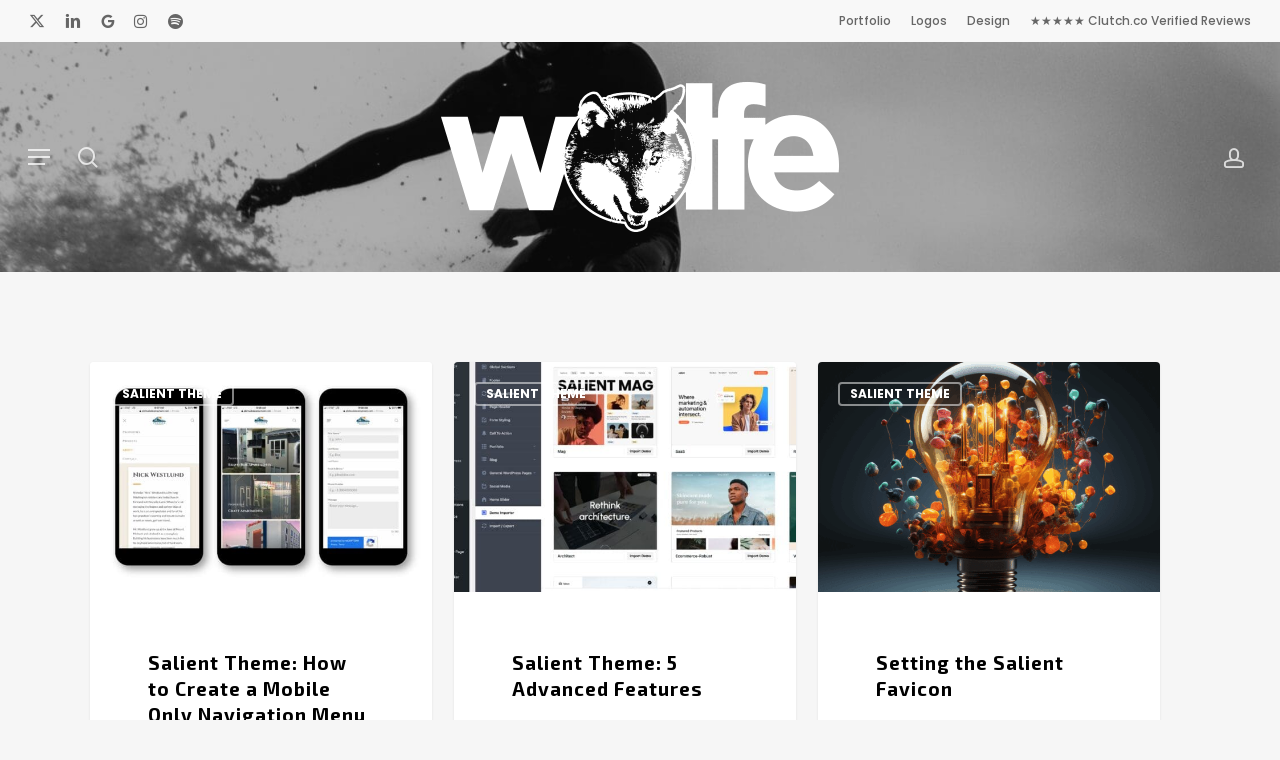

--- FILE ---
content_type: text/html; charset=UTF-8
request_url: https://johnwolfecompton.com/category/salient-theme/
body_size: 22686
content:
<!doctype html>
<html lang="en-US" class="no-js">
<head>
	<meta charset="UTF-8">
	<meta name="viewport" content="width=device-width, initial-scale=1, maximum-scale=1, user-scalable=0" /><link rel="shortcut icon" href="https://johnwolfecompton.com/wp-content/uploads/2018/06/johnwolfecompton_logo_64x64.png" /><title>Salient Theme | John Wolfe Compton</title>
<meta name='robots' content='max-image-preview:large' />
<link rel='dns-prefetch' href='//www.google.com' />
<link rel='dns-prefetch' href='//www.googletagmanager.com' />
<link rel='dns-prefetch' href='//fonts.googleapis.com' />
<link rel='dns-prefetch' href='//hb.wpmucdn.com' />
<link href='//hb.wpmucdn.com' rel='preconnect' />
<link href='http://fonts.googleapis.com' rel='preconnect' />
<link href='//fonts.gstatic.com' crossorigin='' rel='preconnect' />
<link rel="alternate" type="application/rss+xml" title="John Wolfe Compton &raquo; Feed" href="https://johnwolfecompton.com/feed/" />
<link rel="alternate" type="application/rss+xml" title="John Wolfe Compton &raquo; Comments Feed" href="https://johnwolfecompton.com/comments/feed/" />
<link rel="alternate" type="application/rss+xml" title="John Wolfe Compton &raquo; Salient Theme Category Feed" href="https://johnwolfecompton.com/category/salient-theme/feed/" />
		<style>
			.lazyload,
			.lazyloading {
				max-width: 100%;
			}
		</style>
		<style id='wp-img-auto-sizes-contain-inline-css' type='text/css'>
img:is([sizes=auto i],[sizes^="auto," i]){contain-intrinsic-size:3000px 1500px}
/*# sourceURL=wp-img-auto-sizes-contain-inline-css */
</style>
<link rel='stylesheet' id='sbi_styles-css' href='https://hb.wpmucdn.com/johnwolfecompton.com/dd0a17b6-13c7-4fac-a400-1647dca9d421.css' type='text/css' media='all' />
<style id='wp-emoji-styles-inline-css' type='text/css'>

	img.wp-smiley, img.emoji {
		display: inline !important;
		border: none !important;
		box-shadow: none !important;
		height: 1em !important;
		width: 1em !important;
		margin: 0 0.07em !important;
		vertical-align: -0.1em !important;
		background: none !important;
		padding: 0 !important;
	}
/*# sourceURL=wp-emoji-styles-inline-css */
</style>
<link rel='stylesheet' id='salient-social-css' href='https://hb.wpmucdn.com/johnwolfecompton.com/cec1f561-938c-4150-82e7-455dfd8cbb86.css' type='text/css' media='all' />
<style id='salient-social-inline-css' type='text/css'>

  .sharing-default-minimal .nectar-love.loved,
  body .nectar-social[data-color-override="override"].fixed > a:before, 
  body .nectar-social[data-color-override="override"].fixed .nectar-social-inner a,
  .sharing-default-minimal .nectar-social[data-color-override="override"] .nectar-social-inner a:hover,
  .nectar-social.vertical[data-color-override="override"] .nectar-social-inner a:hover {
    background-color: #e99b25;
  }
  .nectar-social.hover .nectar-love.loved,
  .nectar-social.hover > .nectar-love-button a:hover,
  .nectar-social[data-color-override="override"].hover > div a:hover,
  #single-below-header .nectar-social[data-color-override="override"].hover > div a:hover,
  .nectar-social[data-color-override="override"].hover .share-btn:hover,
  .sharing-default-minimal .nectar-social[data-color-override="override"] .nectar-social-inner a {
    border-color: #e99b25;
  }
  #single-below-header .nectar-social.hover .nectar-love.loved i,
  #single-below-header .nectar-social.hover[data-color-override="override"] a:hover,
  #single-below-header .nectar-social.hover[data-color-override="override"] a:hover i,
  #single-below-header .nectar-social.hover .nectar-love-button a:hover i,
  .nectar-love:hover i,
  .hover .nectar-love:hover .total_loves,
  .nectar-love.loved i,
  .nectar-social.hover .nectar-love.loved .total_loves,
  .nectar-social.hover .share-btn:hover, 
  .nectar-social[data-color-override="override"].hover .nectar-social-inner a:hover,
  .nectar-social[data-color-override="override"].hover > div:hover span,
  .sharing-default-minimal .nectar-social[data-color-override="override"] .nectar-social-inner a:not(:hover) i,
  .sharing-default-minimal .nectar-social[data-color-override="override"] .nectar-social-inner a:not(:hover) {
    color: #e99b25;
  }
/*# sourceURL=salient-social-inline-css */
</style>
<link rel='stylesheet' id='font-awesome-css' href='https://hb.wpmucdn.com/johnwolfecompton.com/d947d387-169a-4deb-abeb-73d6de89e968.css' type='text/css' media='all' />
<link rel='stylesheet' id='salient-grid-system-css' href='https://hb.wpmucdn.com/johnwolfecompton.com/8be8a587-b878-4680-b0ba-fe9e9c9b48df.css' type='text/css' media='all' />
<link rel='stylesheet' id='main-styles-css' href='https://johnwolfecompton.com/wp-content/themes/salient/css/build/style.css?ver=18.0.2' type='text/css' media='all' />
<style id='main-styles-inline-css' type='text/css'>
@media only screen and (max-width:999px){#ajax-content-wrap .top-level .nectar-post-grid[data-animation*="fade"] .nectar-post-grid-item,#ajax-content-wrap .top-level .nectar-post-grid[data-animation="zoom-out-reveal"] .nectar-post-grid-item *:not(.content):not(.bg-overlay),#ajax-content-wrap .top-level .nectar-post-grid[data-animation="zoom-out-reveal"] .nectar-post-grid-item *:before{transform:none;opacity:1;clip-path:none;}#ajax-content-wrap .top-level .nectar-post-grid[data-animation="zoom-out-reveal"] .nectar-post-grid-item .nectar-el-parallax-scroll .nectar-post-grid-item-bg-wrap-inner{transform:scale(1.275);}}.wpb_row.vc_row.top-level .nectar-video-bg{opacity:1;height:100%;width:100%;object-fit:cover;object-position:center center;}body.using-mobile-browser .wpb_row.vc_row.top-level .nectar-video-wrap{left:0;}body.using-mobile-browser .wpb_row.vc_row.top-level.full-width-section .nectar-video-wrap:not(.column-video){left:50%;}body.using-mobile-browser #nectar_fullscreen_rows[data-mobile-disable="off"] .wpb_row.vc_row.top-level.full-width-section .nectar-video-wrap:not(.column-video){left:0;}.wpb_row.vc_row.top-level .nectar-video-wrap{opacity:1;width:100%;}body .wpb_row.parallax_section.top-level > .nectar-video-wrap video:not(.translate){opacity:1;}.top-level .portfolio-items[data-loading=lazy-load] .col .inner-wrap.animated .top-level-image{opacity:1;}.wpb_row.vc_row.top-level .column-image-bg-wrap[data-n-parallax-bg="true"] .column-image-bg,.wpb_row.vc_row.top-level + .wpb_row .column-image-bg-wrap[data-n-parallax-bg="true"] .column-image-bg,#portfolio-extra > .wpb_row.vc_row.parallax_section:first-child .row-bg{transform:none!important;height:100%!important;opacity:1;}#portfolio-extra > .wpb_row.vc_row.parallax_section .row-bg{background-attachment:scroll;}.scroll-down-wrap.hidden{transform:none;opacity:1;}#ajax-loading-screen[data-disable-mobile="0"]{display:none!important;}body[data-slide-out-widget-area-style="slide-out-from-right"].material .slide_out_area_close.hide_until_rendered{opacity:0;}
/*# sourceURL=main-styles-inline-css */
</style>
<link rel='stylesheet' id='wphb-1-css' href='https://hb.wpmucdn.com/johnwolfecompton.com/fa882ad5-a165-4feb-b3dd-2bc41e906076.css' type='text/css' media='all' />
<link rel='stylesheet' id='nectar_default_font_open_sans-css' href='https://fonts.googleapis.com/css?family=Open+Sans%3A300%2C400%2C600%2C700&#038;subset=latin%2Clatin-ext' type='text/css' media='all' />
<link rel='stylesheet' id='wphb-2-css' href='https://hb.wpmucdn.com/johnwolfecompton.com/73fde769-e8ab-45d5-86ea-2b86ff6b2b04.css' type='text/css' media='all' />
<link rel='stylesheet' id='responsive-css' href='https://hb.wpmucdn.com/johnwolfecompton.com/85a89154-d415-4a92-b0b9-ccc2437ce435.css' type='text/css' media='all' />
<link rel='stylesheet' id='skin-material-css' href='https://hb.wpmucdn.com/johnwolfecompton.com/6e1561e0-fb2d-4095-a8f2-4d341293a754.css' type='text/css' media='all' />
<link rel='stylesheet' id='wphb-3-css' href='https://hb.wpmucdn.com/johnwolfecompton.com/95f0a3df-866e-43d3-aeab-b38bffdcc0c5.css' type='text/css' media='all' />
<link rel='stylesheet' id='js_composer_front-css' href='https://hb.wpmucdn.com/johnwolfecompton.com/3adeedbf-5653-4e3e-af76-421530d41c42.css' type='text/css' media='all' />
<link rel='stylesheet' id='dynamic-css-css' href='https://hb.wpmucdn.com/johnwolfecompton.com/5716749a-5a15-481e-a1f6-b2f8c728a17c.css' type='text/css' media='all' />
<style id='dynamic-css-inline-css' type='text/css'>
body[data-bg-header="true"].category .container-wrap,body[data-bg-header="true"].author .container-wrap,body[data-bg-header="true"].date .container-wrap,body[data-bg-header="true"].blog .container-wrap{padding-top:var(--container-padding)!important}.archive.author .row .col.section-title span,.archive.category .row .col.section-title span,.archive.tag .row .col.section-title span,.archive.date .row .col.section-title span{padding-left:0}body.author #page-header-wrap #page-header-bg,body.category #page-header-wrap #page-header-bg,body.tag #page-header-wrap #page-header-bg,body.date #page-header-wrap #page-header-bg{height:auto;padding-top:8%;padding-bottom:8%;}.archive.category .row .col.section-title p,.archive.tag .row .col.section-title p{margin-top:10px;}body[data-bg-header="true"].archive .container-wrap.meta_overlaid_blog,body[data-bg-header="true"].category .container-wrap.meta_overlaid_blog,body[data-bg-header="true"].author .container-wrap.meta_overlaid_blog,body[data-bg-header="true"].date .container-wrap.meta_overlaid_blog{padding-top:0!important;}#page-header-bg[data-alignment="center"] .span_6 p{margin:0 auto;}body.archive #page-header-bg:not(.fullscreen-header) .span_6{position:relative;-webkit-transform:none;transform:none;top:0;}.blog-archive-header .nectar-author-gravatar img{width:125px;border-radius:100px;}.blog-archive-header .container .span_12 p{font-size:min(max(calc(1.3vw),16px),20px);line-height:1.5;margin-top:.5em;}body .page-header-no-bg.color-bg{padding:5% 0;}@media only screen and (max-width:999px){body .page-header-no-bg.color-bg{padding:7% 0;}}@media only screen and (max-width:690px){body .page-header-no-bg.color-bg{padding:9% 0;}.blog-archive-header .nectar-author-gravatar img{width:75px;}}.blog-archive-header.color-bg .col.section-title{border-bottom:0;padding:0;}.blog-archive-header.color-bg *{color:inherit!important;}.nectar-archive-tax-count{position:relative;padding:.5em;transform:translateX(0.25em) translateY(-0.75em);font-size:clamp(14px,0.3em,20px);display:inline-block;vertical-align:super;}.nectar-archive-tax-count:before{content:"";display:block;padding-bottom:100%;width:100%;position:absolute;top:50%;left:50%;transform:translate(-50%,-50%);border-radius:100px;background-color:currentColor;opacity:0.1;}.no-rgba #header-space{display:none;}@media only screen and (max-width:999px){body #header-space[data-header-mobile-fixed="1"]{display:none;}#header-outer[data-mobile-fixed="false"]{position:absolute;}}@media only screen and (max-width:999px){body:not(.nectar-no-flex-height) #header-space[data-secondary-header-display="full"]:not([data-header-mobile-fixed="false"]){display:block!important;margin-bottom:-86px;}#header-space[data-secondary-header-display="full"][data-header-mobile-fixed="false"]{display:none;}}@media only screen and (min-width:1000px){#header-space{display:none;}.nectar-slider-wrap.first-section,.parallax_slider_outer.first-section,.full-width-content.first-section,.parallax_slider_outer.first-section .swiper-slide .content,.nectar-slider-wrap.first-section .swiper-slide .content,#page-header-bg,.nder-page-header,#page-header-wrap,.full-width-section.first-section{margin-top:0!important;}body #page-header-bg,body #page-header-wrap{height:272px;}body #search-outer{z-index:100000;}}@media only screen and (min-width:1000px){#page-header-wrap.fullscreen-header,#page-header-wrap.fullscreen-header #page-header-bg,html:not(.nectar-box-roll-loaded) .nectar-box-roll > #page-header-bg.fullscreen-header,.nectar_fullscreen_zoom_recent_projects,#nectar_fullscreen_rows:not(.afterLoaded) > div,#nectar_fullscreen_rows:not(.afterLoaded) > section{height:100vh;}.wpb_row.vc_row-o-full-height.top-level,.wpb_row.vc_row-o-full-height.top-level > .col.span_12{min-height:100vh;}#page-header-bg[data-alignment-v="middle"] .span_6 .inner-wrap,#page-header-bg[data-alignment-v="top"] .span_6 .inner-wrap,.blog-archive-header.color-bg .container{padding-top:calc(215px + var(--nectar_hook_before_nav_content_height,0px));}#page-header-wrap.container #page-header-bg .span_6 .inner-wrap{padding-top:0;}.nectar-slider-wrap[data-fullscreen="true"]:not(.loaded),.nectar-slider-wrap[data-fullscreen="true"]:not(.loaded) .swiper-container{height:calc(100vh + 2px)!important;}.admin-bar .nectar-slider-wrap[data-fullscreen="true"]:not(.loaded),.admin-bar .nectar-slider-wrap[data-fullscreen="true"]:not(.loaded) .swiper-container{height:calc(100vh - 30px)!important;}}@media only screen and (max-width:999px){#page-header-bg[data-alignment-v="middle"]:not(.fullscreen-header) .span_6 .inner-wrap,#page-header-bg[data-alignment-v="top"] .span_6 .inner-wrap,.blog-archive-header.color-bg .container{padding-top:calc(70px + var(--nectar_hook_before_nav_content_height,0px));}.vc_row.top-level.full-width-section:not(.full-width-ns) > .span_12,#page-header-bg[data-alignment-v="bottom"] .span_6 .inner-wrap{padding-top:60px;}}@media only screen and (max-width:690px){.vc_row.top-level.full-width-section:not(.full-width-ns) > .span_12{padding-top:70px;}.vc_row.top-level.full-width-content .nectar-recent-posts-single_featured .recent-post-container > .inner-wrap{padding-top:60px;}}@media only screen and (max-width:999px) and (min-width:691px){#page-header-bg[data-alignment-v="middle"]:not(.fullscreen-header) .span_6 .inner-wrap,#page-header-bg[data-alignment-v="top"] .span_6 .inner-wrap,.vc_row.top-level.full-width-section:not(.full-width-ns) > .span_12{padding-top:110px;}}@media only screen and (max-width:999px){.full-width-ns .nectar-slider-wrap .swiper-slide[data-y-pos="middle"] .content,.full-width-ns .nectar-slider-wrap .swiper-slide[data-y-pos="top"] .content{padding-top:30px;}}@media only screen and (max-width:999px){.using-mobile-browser #nectar_fullscreen_rows:not(.afterLoaded):not([data-mobile-disable="on"]) > div{height:calc(100vh - 76px);}.using-mobile-browser .wpb_row.vc_row-o-full-height.top-level,.using-mobile-browser .wpb_row.vc_row-o-full-height.top-level > .col.span_12,[data-permanent-transparent="1"].using-mobile-browser .wpb_row.vc_row-o-full-height.top-level,[data-permanent-transparent="1"].using-mobile-browser .wpb_row.vc_row-o-full-height.top-level > .col.span_12{min-height:calc(100vh - 76px);}html:not(.nectar-box-roll-loaded) .nectar-box-roll > #page-header-bg.fullscreen-header,.nectar_fullscreen_zoom_recent_projects,.nectar-slider-wrap[data-fullscreen="true"]:not(.loaded),.nectar-slider-wrap[data-fullscreen="true"]:not(.loaded) .swiper-container,#nectar_fullscreen_rows:not(.afterLoaded):not([data-mobile-disable="on"]) > div{height:calc(100vh - 1px);}.wpb_row.vc_row-o-full-height.top-level,.wpb_row.vc_row-o-full-height.top-level > .col.span_12{min-height:calc(100vh - 1px);}body[data-transparent-header="false"] #ajax-content-wrap.no-scroll{min-height:calc(100vh - 1px);height:calc(100vh - 1px);}}.screen-reader-text,.nectar-skip-to-content:not(:focus){border:0;clip:rect(1px,1px,1px,1px);clip-path:inset(50%);height:1px;margin:-1px;overflow:hidden;padding:0;position:absolute!important;width:1px;word-wrap:normal!important;}.row .col img:not([srcset]){width:auto;}.row .col img.img-with-animation.nectar-lazy:not([srcset]){width:100%;}
.opacity-70 {
    opacity: .7!important;
}

/* CASE STUDY PORTFOLIO IMAGES DARKER */

body.page-id-2238 .portfolio-items[data-col-num=elastic] .col img {
    opacity: .6;
}

body .page-id-2238 .portfolio-items .col .work-item.style-3, body .portfolio-items 
.col .work-item.style-4, body .portfolio-items .col .work-item.style-3-alt {
    background-color: black;
}

/* MUSIC PORTFOLIO IMAGES DARKER */

body .page-id-79400 .portfolio-items .col .work-item.style-3, body .portfolio-items 
.col .work-item.style-4, body .portfolio-items .col .work-item.style-3-alt {
    background-color: black;
}

body.page-id-79400 .portfolio-items .col .work-item.style-3 img, .portfolio-items .col .work-item.style-3-alt img {
    opacity: .4;
}
/*# sourceURL=dynamic-css-inline-css */
</style>
<link rel='stylesheet' id='redux-google-fonts-salient_redux-css' href='https://fonts.googleapis.com/css?family=Exo+2%3A700%2C400%7CPoppins%3A500%2C700%2C400%2C400italic%7CBeth+Ellen%3A400&#038;subset=latin&#038;ver=6.9' type='text/css' media='all' />
<script type="text/javascript" src="https://hb.wpmucdn.com/johnwolfecompton.com/27005615-367e-4a29-a7ba-3606ddbb0e13.js" id="jquery-core-js"></script>
<script type="text/javascript" src="https://hb.wpmucdn.com/johnwolfecompton.com/197a6dd1-bfc7-4b9c-9adc-2859b1dca32f.js" id="jquery-migrate-js"></script>
<script type="text/javascript" src="https://hb.wpmucdn.com/johnwolfecompton.com/4719f323-ed62-442f-b774-df146079e8b0.js" id="snow-js"></script>

<!-- Google tag (gtag.js) snippet added by Site Kit -->
<!-- Google Analytics snippet added by Site Kit -->
<script type="text/javascript" src="https://www.googletagmanager.com/gtag/js?id=GT-TQTV99H" id="google_gtagjs-js" async></script>
<script type="text/javascript" id="google_gtagjs-js-after">
/* <![CDATA[ */
window.dataLayer = window.dataLayer || [];function gtag(){dataLayer.push(arguments);}
gtag("set","linker",{"domains":["johnwolfecompton.com"]});
gtag("js", new Date());
gtag("set", "developer_id.dZTNiMT", true);
gtag("config", "GT-TQTV99H");
//# sourceURL=google_gtagjs-js-after
/* ]]> */
</script>
<script></script><link rel="https://api.w.org/" href="https://johnwolfecompton.com/wp-json/" /><link rel="alternate" title="JSON" type="application/json" href="https://johnwolfecompton.com/wp-json/wp/v2/categories/535" /><link rel="EditURI" type="application/rsd+xml" title="RSD" href="https://johnwolfecompton.com/xmlrpc.php?rsd" />
<meta name="generator" content="WordPress 6.9" />
<meta name="generator" content="Site Kit by Google 1.170.0" /><script id="mcjs">!function(c,h,i,m,p){m=c.createElement(h),p=c.getElementsByTagName(h)[0],m.async=1,m.src=i,p.parentNode.insertBefore(m,p)}(document,"script","https://chimpstatic.com/mcjs-connected/js/users/430ffd2c09677f4c9590461b0/bf9cd3b5ade7ab35039e189c9.js");</script>

<meta name='impact-site-verification' value='af41870e-59c9-4d1f-85a1-f7b533ec07ab'>
<script type="text/javascript">
jQuery(document).ready(function(){
	jQuery(document).snowfall({
	flakeCount: 1,
	flakePosition: "fixed",
	minSize: 25,
	maxSize: 100,
		image: "https://johnwolfecompton.com/wp-content/uploads/2017/06/johnwolfecompton_logo_267x300.png"
	});
});
</script>
			<script>
			document.documentElement.className = document.documentElement.className.replace('no-js', 'js');
		</script>
				<style>
			.no-js img.lazyload {
				display: none;
			}

			figure.wp-block-image img.lazyloading {
				min-width: 150px;
			}

			.lazyload,
			.lazyloading {
				--smush-placeholder-width: 100px;
				--smush-placeholder-aspect-ratio: 1/1;
				width: var(--smush-image-width, var(--smush-placeholder-width)) !important;
				aspect-ratio: var(--smush-image-aspect-ratio, var(--smush-placeholder-aspect-ratio)) !important;
			}

						.lazyload, .lazyloading {
				opacity: 0;
			}

			.lazyloaded {
				opacity: 1;
				transition: opacity 400ms;
				transition-delay: 0ms;
			}

					</style>
		<script type="text/javascript"> var root = document.getElementsByTagName( "html" )[0]; root.setAttribute( "class", "js" ); </script><script>
  (function(i,s,o,g,r,a,m){i['GoogleAnalyticsObject']=r;i[r]=i[r]||function(){
  (i[r].q=i[r].q||[]).push(arguments)},i[r].l=1*new Date();a=s.createElement(o),
  m=s.getElementsByTagName(o)[0];a.async=1;a.src=g;m.parentNode.insertBefore(a,m)
  })(window,document,'script','https://www.google-analytics.com/analytics.js','ga');

  ga('create', 'UA-72933713-1', 'auto');
  ga('send', 'pageview');

</script>

<!-- Google tag (gtag.js) -->
<script async src="https://www.googletagmanager.com/gtag/js?id=G-PK2HQRBVZP"></script>
<script>
  window.dataLayer = window.dataLayer || [];
  function gtag(){dataLayer.push(arguments);}
  gtag('js', new Date());

  gtag('config', 'G-PK2HQRBVZP');
</script>

<!-- SEO meta tags powered by SmartCrawl https://wpmudev.com/project/smartcrawl-wordpress-seo/ -->
<link rel="canonical" href="https://johnwolfecompton.com/category/salient-theme/" />
<meta name="description" content="The Salient WordPress theme stands out as a versatile and visually stunning option for website design. With its sleek and modern interface, Salient offers users a wide range of customization options, allowing for the creation of unique and engaging websites across various industries. Its intuitive drag-and-drop builder makes it accessible for users of all skill levels to craft professional-looking pages with ease. Furthermore, Salient&#039;s responsive design ensures that websites look great and function seamlessly on any device, from desktop computers to smartphones and tablets. With its robust set of features, including multiple layout options, customizable headers, and extensive color schemes, the Salient theme empowers users to bring their creative visions to life online." />
<script type="application/ld+json">{"@context":"https:\/\/schema.org","@graph":[{"@type":"WPHeader","url":"https:\/\/johnwolfecompton.com\/category\/salient-theme\/","headline":"Salient Theme | John Wolfe Compton","description":"The Salient WordPress theme stands out as a versatile and visually stunning option for website design. With its sleek and modern interface, Salient offers users a wide range of customization options, allowing for the creation of unique and engaging websites across various industries. Its intuitive drag-and-drop builder makes it accessible for users of all skill levels to craft professional-looking pages with ease. Furthermore, Salient's responsive design ensures that websites look great and function seamlessly on any device, from desktop computers to smartphones and tablets. With its robust set of features, including multiple layout options, customizable headers, and extensive color schemes, the Salient theme empowers users to bring their creative visions to life online."},{"@type":"WPFooter","url":"https:\/\/johnwolfecompton.com\/category\/salient-theme\/","headline":"Salient Theme | John Wolfe Compton","description":"The Salient WordPress theme stands out as a versatile and visually stunning option for website design. With its sleek and modern interface, Salient offers users a wide range of customization options, allowing for the creation of unique and engaging websites across various industries. Its intuitive drag-and-drop builder makes it accessible for users of all skill levels to craft professional-looking pages with ease. Furthermore, Salient's responsive design ensures that websites look great and function seamlessly on any device, from desktop computers to smartphones and tablets. With its robust set of features, including multiple layout options, customizable headers, and extensive color schemes, the Salient theme empowers users to bring their creative visions to life online.","copyrightYear":"2026"},{"@type":"Organization","@id":"https:\/\/johnwolfecompton.com\/#schema-publishing-organization","url":"https:\/\/johnwolfecompton.com","name":"John Wolfe Compton","logo":{"@type":"ImageObject","@id":"https:\/\/johnwolfecompton.com\/#schema-organization-logo","url":"https:\/\/johnwolfecompton.com\/wp-content\/uploads\/2019\/01\/johnwolfecompton-2019-logo-black_1381x521.png","height":60,"width":60}},{"@type":"WebSite","@id":"https:\/\/johnwolfecompton.com\/#schema-website","url":"https:\/\/johnwolfecompton.com","name":"John Wolfe Compton","encoding":"UTF-8","potentialAction":{"@type":"SearchAction","target":"https:\/\/johnwolfecompton.com\/search\/{search_term_string}\/","query-input":"required name=search_term_string"},"image":{"@type":"ImageObject","@id":"https:\/\/johnwolfecompton.com\/#schema-site-logo","url":"https:\/\/johnwolfecompton.com\/wp-content\/uploads\/2019\/01\/johnwolfecompton-2019-logo-black_1381x521.png","height":521,"width":1381}},{"@type":"CollectionPage","@id":"https:\/\/johnwolfecompton.com\/category\/salient-theme\/#schema-webpage","isPartOf":{"@id":"https:\/\/johnwolfecompton.com\/#schema-website"},"publisher":{"@id":"https:\/\/johnwolfecompton.com\/#schema-publishing-organization"},"url":"https:\/\/johnwolfecompton.com\/category\/salient-theme\/","mainEntity":{"@type":"ItemList","itemListElement":[{"@type":"ListItem","position":"1","url":"https:\/\/johnwolfecompton.com\/salient-theme-how-to-create-a-mobile-only-navigation-menu\/"},{"@type":"ListItem","position":"2","url":"https:\/\/johnwolfecompton.com\/salient-theme-5-examples-of-advanced-features\/"},{"@type":"ListItem","position":"3","url":"https:\/\/johnwolfecompton.com\/setting-the-salient-favicon\/"},{"@type":"ListItem","position":"4","url":"https:\/\/johnwolfecompton.com\/5-tips-for-setting-up-the-salient-wordpress-theme\/"},{"@type":"ListItem","position":"5","url":"https:\/\/johnwolfecompton.com\/unlocking-the-power-of-your-website-the-benefits-of-the-salient-wordpress-theme\/"}]}},{"@type":"BreadcrumbList","@id":"https:\/\/johnwolfecompton.com\/category\/salient-theme?category_name=salient-theme\/#breadcrumb","itemListElement":[{"@type":"ListItem","position":1,"name":"Archives for"}]}]}</script>
<meta property="og:type" content="object" />
<meta property="og:url" content="https://johnwolfecompton.com/category/salient-theme/" />
<meta property="og:title" content="Salient Theme | John Wolfe Compton" />
<meta property="og:description" content="The Salient WordPress theme stands out as a versatile and visually stunning option for website design. With its sleek and modern interface, Salient offers users a wide range of customization options, allowing for the creation of unique and engaging websites across various industries. Its intuitive drag-and-drop builder makes it accessible for users of all skill levels to craft professional-looking pages with ease. Furthermore, Salient&#039;s responsive design ensures that websites look great and function seamlessly on any device, from desktop computers to smartphones and tablets. With its robust set of features, including multiple layout options, customizable headers, and extensive color schemes, the Salient theme empowers users to bring their creative visions to life online." />
<meta name="twitter:card" content="summary" />
<meta name="twitter:site" content="https://twitter.com/johnwcompton" />
<meta name="twitter:title" content="Salient Theme | John Wolfe Compton" />
<meta name="twitter:description" content="The Salient WordPress theme stands out as a versatile and visually stunning option for website design. With its sleek and modern interface, Salient offers users a wide range of customization options, allowing for the creation of unique and engaging websites across various industries. Its intuitive drag-and-drop builder makes it accessible for users of all skill levels to craft professional-looking pages with ease. Furthermore, Salient&#039;s responsive design ensures that websites look great and function seamlessly on any device, from desktop computers to smartphones and tablets. With its robust set of features, including multiple layout options, customizable headers, and extensive color schemes, the Salient theme empowers users to bring their creative visions to life online." />
<!-- /SEO -->
<script>!function(c,h,i,m,p){m=c.createElement(h),p=c.getElementsByTagName(h)[0],m.async=1,m.src=i,p.parentNode.insertBefore(m,p)}(document,"script","https://chimpstatic.com/mcjs-connected/js/users/430ffd2c09677f4c9590461b0/bf9cd3b5ade7ab35039e189c9.js");</script><meta name="generator" content="Powered by WPBakery Page Builder - drag and drop page builder for WordPress."/>

<style type="text/css">
.entry-content .bsf-rt-reading-time,
.post-content .bsf-rt-reading-time {
background: #eeeeee;

color: #333333;

font-size: 15px;

margin-top: 
		1px;

margin-right: 
		1px;

margin-bottom: 
		1px;

margin-left: 
		1px;

padding-top: 
		0.5em;

padding-right: 
		0.7em;

padding-bottom: 
		0.5em;

padding-left: 
		0.7em;

width: max-content;

display: block;

min-width: 100px;

}

</style>
				<style type="text/css">
		.admin-bar .progress-container-top {
		background: #333333;
		height: 16px;

		}
		.progress-container-top {
		background: #333333;
		height: 16px;

		}
		.progress-container-bottom {
		background: #333333;
		height: 16px;

		} 
		.progress-bar {
		background: #e99b25;
		height: 16px;
		width: 0%;

		}           
		</style>
				<link rel="icon" href="https://johnwolfecompton.com/wp-content/uploads/2017/06/cropped-600x600_jwc-logo-32x32.jpg" sizes="32x32" />
<link rel="icon" href="https://johnwolfecompton.com/wp-content/uploads/2017/06/cropped-600x600_jwc-logo-192x192.jpg" sizes="192x192" />
<link rel="apple-touch-icon" href="https://johnwolfecompton.com/wp-content/uploads/2017/06/cropped-600x600_jwc-logo-180x180.jpg" />
<meta name="msapplication-TileImage" content="https://johnwolfecompton.com/wp-content/uploads/2017/06/cropped-600x600_jwc-logo-270x270.jpg" />
<noscript><style> .wpb_animate_when_almost_visible { opacity: 1; }</style></noscript><style id='wp-block-paragraph-inline-css' type='text/css'>
.is-small-text{font-size:.875em}.is-regular-text{font-size:1em}.is-large-text{font-size:2.25em}.is-larger-text{font-size:3em}.has-drop-cap:not(:focus):first-letter{float:left;font-size:8.4em;font-style:normal;font-weight:100;line-height:.68;margin:.05em .1em 0 0;text-transform:uppercase}body.rtl .has-drop-cap:not(:focus):first-letter{float:none;margin-left:.1em}p.has-drop-cap.has-background{overflow:hidden}:root :where(p.has-background){padding:1.25em 2.375em}:where(p.has-text-color:not(.has-link-color)) a{color:inherit}p.has-text-align-left[style*="writing-mode:vertical-lr"],p.has-text-align-right[style*="writing-mode:vertical-rl"]{rotate:180deg}
/*# sourceURL=https://johnwolfecompton.com/wp-includes/blocks/paragraph/style.min.css */
</style>
<style id='global-styles-inline-css' type='text/css'>
:root{--wp--preset--aspect-ratio--square: 1;--wp--preset--aspect-ratio--4-3: 4/3;--wp--preset--aspect-ratio--3-4: 3/4;--wp--preset--aspect-ratio--3-2: 3/2;--wp--preset--aspect-ratio--2-3: 2/3;--wp--preset--aspect-ratio--16-9: 16/9;--wp--preset--aspect-ratio--9-16: 9/16;--wp--preset--color--black: #000000;--wp--preset--color--cyan-bluish-gray: #abb8c3;--wp--preset--color--white: #ffffff;--wp--preset--color--pale-pink: #f78da7;--wp--preset--color--vivid-red: #cf2e2e;--wp--preset--color--luminous-vivid-orange: #ff6900;--wp--preset--color--luminous-vivid-amber: #fcb900;--wp--preset--color--light-green-cyan: #7bdcb5;--wp--preset--color--vivid-green-cyan: #00d084;--wp--preset--color--pale-cyan-blue: #8ed1fc;--wp--preset--color--vivid-cyan-blue: #0693e3;--wp--preset--color--vivid-purple: #9b51e0;--wp--preset--gradient--vivid-cyan-blue-to-vivid-purple: linear-gradient(135deg,rgb(6,147,227) 0%,rgb(155,81,224) 100%);--wp--preset--gradient--light-green-cyan-to-vivid-green-cyan: linear-gradient(135deg,rgb(122,220,180) 0%,rgb(0,208,130) 100%);--wp--preset--gradient--luminous-vivid-amber-to-luminous-vivid-orange: linear-gradient(135deg,rgb(252,185,0) 0%,rgb(255,105,0) 100%);--wp--preset--gradient--luminous-vivid-orange-to-vivid-red: linear-gradient(135deg,rgb(255,105,0) 0%,rgb(207,46,46) 100%);--wp--preset--gradient--very-light-gray-to-cyan-bluish-gray: linear-gradient(135deg,rgb(238,238,238) 0%,rgb(169,184,195) 100%);--wp--preset--gradient--cool-to-warm-spectrum: linear-gradient(135deg,rgb(74,234,220) 0%,rgb(151,120,209) 20%,rgb(207,42,186) 40%,rgb(238,44,130) 60%,rgb(251,105,98) 80%,rgb(254,248,76) 100%);--wp--preset--gradient--blush-light-purple: linear-gradient(135deg,rgb(255,206,236) 0%,rgb(152,150,240) 100%);--wp--preset--gradient--blush-bordeaux: linear-gradient(135deg,rgb(254,205,165) 0%,rgb(254,45,45) 50%,rgb(107,0,62) 100%);--wp--preset--gradient--luminous-dusk: linear-gradient(135deg,rgb(255,203,112) 0%,rgb(199,81,192) 50%,rgb(65,88,208) 100%);--wp--preset--gradient--pale-ocean: linear-gradient(135deg,rgb(255,245,203) 0%,rgb(182,227,212) 50%,rgb(51,167,181) 100%);--wp--preset--gradient--electric-grass: linear-gradient(135deg,rgb(202,248,128) 0%,rgb(113,206,126) 100%);--wp--preset--gradient--midnight: linear-gradient(135deg,rgb(2,3,129) 0%,rgb(40,116,252) 100%);--wp--preset--font-size--small: 13px;--wp--preset--font-size--medium: 20px;--wp--preset--font-size--large: 36px;--wp--preset--font-size--x-large: 42px;--wp--preset--spacing--20: 0.44rem;--wp--preset--spacing--30: 0.67rem;--wp--preset--spacing--40: 1rem;--wp--preset--spacing--50: 1.5rem;--wp--preset--spacing--60: 2.25rem;--wp--preset--spacing--70: 3.38rem;--wp--preset--spacing--80: 5.06rem;--wp--preset--shadow--natural: 6px 6px 9px rgba(0, 0, 0, 0.2);--wp--preset--shadow--deep: 12px 12px 50px rgba(0, 0, 0, 0.4);--wp--preset--shadow--sharp: 6px 6px 0px rgba(0, 0, 0, 0.2);--wp--preset--shadow--outlined: 6px 6px 0px -3px rgb(255, 255, 255), 6px 6px rgb(0, 0, 0);--wp--preset--shadow--crisp: 6px 6px 0px rgb(0, 0, 0);}:root { --wp--style--global--content-size: 1300px;--wp--style--global--wide-size: 1300px; }:where(body) { margin: 0; }.wp-site-blocks > .alignleft { float: left; margin-right: 2em; }.wp-site-blocks > .alignright { float: right; margin-left: 2em; }.wp-site-blocks > .aligncenter { justify-content: center; margin-left: auto; margin-right: auto; }:where(.is-layout-flex){gap: 0.5em;}:where(.is-layout-grid){gap: 0.5em;}.is-layout-flow > .alignleft{float: left;margin-inline-start: 0;margin-inline-end: 2em;}.is-layout-flow > .alignright{float: right;margin-inline-start: 2em;margin-inline-end: 0;}.is-layout-flow > .aligncenter{margin-left: auto !important;margin-right: auto !important;}.is-layout-constrained > .alignleft{float: left;margin-inline-start: 0;margin-inline-end: 2em;}.is-layout-constrained > .alignright{float: right;margin-inline-start: 2em;margin-inline-end: 0;}.is-layout-constrained > .aligncenter{margin-left: auto !important;margin-right: auto !important;}.is-layout-constrained > :where(:not(.alignleft):not(.alignright):not(.alignfull)){max-width: var(--wp--style--global--content-size);margin-left: auto !important;margin-right: auto !important;}.is-layout-constrained > .alignwide{max-width: var(--wp--style--global--wide-size);}body .is-layout-flex{display: flex;}.is-layout-flex{flex-wrap: wrap;align-items: center;}.is-layout-flex > :is(*, div){margin: 0;}body .is-layout-grid{display: grid;}.is-layout-grid > :is(*, div){margin: 0;}body{padding-top: 0px;padding-right: 0px;padding-bottom: 0px;padding-left: 0px;}:root :where(.wp-element-button, .wp-block-button__link){background-color: #32373c;border-width: 0;color: #fff;font-family: inherit;font-size: inherit;font-style: inherit;font-weight: inherit;letter-spacing: inherit;line-height: inherit;padding-top: calc(0.667em + 2px);padding-right: calc(1.333em + 2px);padding-bottom: calc(0.667em + 2px);padding-left: calc(1.333em + 2px);text-decoration: none;text-transform: inherit;}.has-black-color{color: var(--wp--preset--color--black) !important;}.has-cyan-bluish-gray-color{color: var(--wp--preset--color--cyan-bluish-gray) !important;}.has-white-color{color: var(--wp--preset--color--white) !important;}.has-pale-pink-color{color: var(--wp--preset--color--pale-pink) !important;}.has-vivid-red-color{color: var(--wp--preset--color--vivid-red) !important;}.has-luminous-vivid-orange-color{color: var(--wp--preset--color--luminous-vivid-orange) !important;}.has-luminous-vivid-amber-color{color: var(--wp--preset--color--luminous-vivid-amber) !important;}.has-light-green-cyan-color{color: var(--wp--preset--color--light-green-cyan) !important;}.has-vivid-green-cyan-color{color: var(--wp--preset--color--vivid-green-cyan) !important;}.has-pale-cyan-blue-color{color: var(--wp--preset--color--pale-cyan-blue) !important;}.has-vivid-cyan-blue-color{color: var(--wp--preset--color--vivid-cyan-blue) !important;}.has-vivid-purple-color{color: var(--wp--preset--color--vivid-purple) !important;}.has-black-background-color{background-color: var(--wp--preset--color--black) !important;}.has-cyan-bluish-gray-background-color{background-color: var(--wp--preset--color--cyan-bluish-gray) !important;}.has-white-background-color{background-color: var(--wp--preset--color--white) !important;}.has-pale-pink-background-color{background-color: var(--wp--preset--color--pale-pink) !important;}.has-vivid-red-background-color{background-color: var(--wp--preset--color--vivid-red) !important;}.has-luminous-vivid-orange-background-color{background-color: var(--wp--preset--color--luminous-vivid-orange) !important;}.has-luminous-vivid-amber-background-color{background-color: var(--wp--preset--color--luminous-vivid-amber) !important;}.has-light-green-cyan-background-color{background-color: var(--wp--preset--color--light-green-cyan) !important;}.has-vivid-green-cyan-background-color{background-color: var(--wp--preset--color--vivid-green-cyan) !important;}.has-pale-cyan-blue-background-color{background-color: var(--wp--preset--color--pale-cyan-blue) !important;}.has-vivid-cyan-blue-background-color{background-color: var(--wp--preset--color--vivid-cyan-blue) !important;}.has-vivid-purple-background-color{background-color: var(--wp--preset--color--vivid-purple) !important;}.has-black-border-color{border-color: var(--wp--preset--color--black) !important;}.has-cyan-bluish-gray-border-color{border-color: var(--wp--preset--color--cyan-bluish-gray) !important;}.has-white-border-color{border-color: var(--wp--preset--color--white) !important;}.has-pale-pink-border-color{border-color: var(--wp--preset--color--pale-pink) !important;}.has-vivid-red-border-color{border-color: var(--wp--preset--color--vivid-red) !important;}.has-luminous-vivid-orange-border-color{border-color: var(--wp--preset--color--luminous-vivid-orange) !important;}.has-luminous-vivid-amber-border-color{border-color: var(--wp--preset--color--luminous-vivid-amber) !important;}.has-light-green-cyan-border-color{border-color: var(--wp--preset--color--light-green-cyan) !important;}.has-vivid-green-cyan-border-color{border-color: var(--wp--preset--color--vivid-green-cyan) !important;}.has-pale-cyan-blue-border-color{border-color: var(--wp--preset--color--pale-cyan-blue) !important;}.has-vivid-cyan-blue-border-color{border-color: var(--wp--preset--color--vivid-cyan-blue) !important;}.has-vivid-purple-border-color{border-color: var(--wp--preset--color--vivid-purple) !important;}.has-vivid-cyan-blue-to-vivid-purple-gradient-background{background: var(--wp--preset--gradient--vivid-cyan-blue-to-vivid-purple) !important;}.has-light-green-cyan-to-vivid-green-cyan-gradient-background{background: var(--wp--preset--gradient--light-green-cyan-to-vivid-green-cyan) !important;}.has-luminous-vivid-amber-to-luminous-vivid-orange-gradient-background{background: var(--wp--preset--gradient--luminous-vivid-amber-to-luminous-vivid-orange) !important;}.has-luminous-vivid-orange-to-vivid-red-gradient-background{background: var(--wp--preset--gradient--luminous-vivid-orange-to-vivid-red) !important;}.has-very-light-gray-to-cyan-bluish-gray-gradient-background{background: var(--wp--preset--gradient--very-light-gray-to-cyan-bluish-gray) !important;}.has-cool-to-warm-spectrum-gradient-background{background: var(--wp--preset--gradient--cool-to-warm-spectrum) !important;}.has-blush-light-purple-gradient-background{background: var(--wp--preset--gradient--blush-light-purple) !important;}.has-blush-bordeaux-gradient-background{background: var(--wp--preset--gradient--blush-bordeaux) !important;}.has-luminous-dusk-gradient-background{background: var(--wp--preset--gradient--luminous-dusk) !important;}.has-pale-ocean-gradient-background{background: var(--wp--preset--gradient--pale-ocean) !important;}.has-electric-grass-gradient-background{background: var(--wp--preset--gradient--electric-grass) !important;}.has-midnight-gradient-background{background: var(--wp--preset--gradient--midnight) !important;}.has-small-font-size{font-size: var(--wp--preset--font-size--small) !important;}.has-medium-font-size{font-size: var(--wp--preset--font-size--medium) !important;}.has-large-font-size{font-size: var(--wp--preset--font-size--large) !important;}.has-x-large-font-size{font-size: var(--wp--preset--font-size--x-large) !important;}
/*# sourceURL=global-styles-inline-css */
</style>
<link data-pagespeed-no-defer data-nowprocket data-wpacu-skip data-no-optimize data-noptimize rel='stylesheet' id='main-styles-non-critical-css' href='https://hb.wpmucdn.com/johnwolfecompton.com/9cac9be5-53c6-4e64-9cc6-7664810865a4.css' type='text/css' media='all' />
<link data-pagespeed-no-defer data-nowprocket data-wpacu-skip data-no-optimize data-noptimize rel='stylesheet' id='magnific-css' href='https://hb.wpmucdn.com/johnwolfecompton.com/11df27ca-83d7-4467-b4d4-54a8d7ad06b2.css' type='text/css' media='all' />
<link data-pagespeed-no-defer data-nowprocket data-wpacu-skip data-no-optimize data-noptimize rel='stylesheet' id='nectar-ocm-core-css' href='https://hb.wpmucdn.com/johnwolfecompton.com/b8bde574-7a4d-445d-9dfd-0631bf8e80c5.css' type='text/css' media='all' />
<link data-pagespeed-no-defer data-nowprocket data-wpacu-skip data-no-optimize data-noptimize rel='stylesheet' id='nectar-ocm-slide-out-right-hover-css' href='https://hb.wpmucdn.com/johnwolfecompton.com/7f3ba778-e61b-428c-b712-2ae32b391d73.css' type='text/css' media='all' />
</head><body class="archive category category-salient-theme category-535 wp-theme-salient snow nectar-auto-lightbox material wpb-js-composer js-comp-ver-8.6.1 vc_responsive" data-footer-reveal="1" data-footer-reveal-shadow="none" data-header-format="centered-logo-between-menu" data-body-border="off" data-boxed-style="" data-header-breakpoint="1400" data-dropdown-style="minimal" data-cae="easeOutCubic" data-cad="750" data-megamenu-width="contained" data-aie="slide-down" data-ls="magnific" data-apte="standard" data-hhun="0" data-fancy-form-rcs="default" data-form-style="minimal" data-form-submit="see-through" data-is="minimal" data-button-style="slightly_rounded_shadow" data-user-account-button="true" data-flex-cols="true" data-col-gap="default" data-header-inherit-rc="false" data-header-search="true" data-animated-anchors="true" data-ajax-transitions="false" data-full-width-header="true" data-slide-out-widget-area="true" data-slide-out-widget-area-style="slide-out-from-right-hover" data-user-set-ocm="off" data-loading-animation="none" data-bg-header="true" data-responsive="1" data-ext-responsive="true" data-ext-padding="90" data-header-resize="1" data-header-color="custom" data-cart="false" data-remove-m-parallax="1" data-remove-m-video-bgs="1" data-m-animate="0" data-force-header-trans-color="light" data-smooth-scrolling="0" data-permanent-transparent="false" >
	
	<script type="text/javascript">
	 (function(window, document) {

		document.documentElement.classList.remove("no-js");

		if(navigator.userAgent.match(/(Android|iPod|iPhone|iPad|BlackBerry|IEMobile|Opera Mini)/)) {
			document.body.className += " using-mobile-browser mobile ";
		}
		if(navigator.userAgent.match(/Mac/) && navigator.maxTouchPoints && navigator.maxTouchPoints > 2) {
			document.body.className += " using-ios-device ";
		}

		if( !("ontouchstart" in window) ) {

			var body = document.querySelector("body");
			var winW = window.innerWidth;
			var bodyW = body.clientWidth;

			if (winW > bodyW + 4) {
				body.setAttribute("style", "--scroll-bar-w: " + (winW - bodyW - 4) + "px");
			} else {
				body.setAttribute("style", "--scroll-bar-w: 0px");
			}
		}

	 })(window, document);
   </script><nav aria-label="Skip links" class="nectar-skip-to-content-wrap"><a href="#ajax-content-wrap" class="nectar-skip-to-content">Skip to main content</a></nav><div class="ocm-effect-wrap"><div class="ocm-effect-wrap-inner">	
	<div id="header-space"  data-header-mobile-fixed='false'></div> 
	
		<div id="header-outer" data-has-menu="true" data-has-buttons="yes" data-header-button_style="default" data-using-pr-menu="false" data-mobile-fixed="false" data-ptnm="false" data-lhe="animated_underline" data-user-set-bg="#ffffff" data-format="centered-logo-between-menu" data-permanent-transparent="false" data-megamenu-rt="0" data-remove-fixed="0" data-header-resize="1" data-cart="false" data-transparency-option="" data-box-shadow="small" data-shrink-num="50" data-using-secondary="1" data-using-logo="1" data-logo-height="150" data-m-logo-height="60" data-padding="40" data-full-width="true" data-condense="false" data-transparent-header="true" data-transparent-shadow-helper="false" data-remove-border="true" class="transparent">
		
	<div id="header-secondary-outer" class="centered-logo-between-menu" data-mobile="default" data-remove-fixed="0" data-lhe="animated_underline" data-secondary-text="false" data-full-width="true" data-mobile-fixed="false" data-permanent-transparent="false" >
		<div class="container">
			<nav aria-label="Secondary Navigation">
				<ul id="social"><li><a target="_blank" rel="noopener" href="https://x.com/johnwcompton"><span class="screen-reader-text">x-twitter</span><i class="icon-salient-x-twitter" aria-hidden="true"></i> </a></li><li><a target="_blank" rel="noopener" href="https://www.linkedin.com/in/johnwolfecompton/"><span class="screen-reader-text">linkedin</span><i class="fa fa-linkedin" aria-hidden="true"></i> </a></li><li><a target="_blank" rel="noopener" href="https://www.google.com/maps/place/John+Wolfe+Compton/@32.7495035,-117.249229,17z/data=!3m1!4b1!4m5!3m4!1s0x80deaa35d8331c23:0xc97d8ce62eaf8bc5!8m2!3d32.749499!4d-117.247035"><span class="screen-reader-text">google-plus</span><i class="fa fa-google" aria-hidden="true"></i> </a></li><li><a target="_blank" rel="noopener" href="https://www.instagram.com/johnwolfecompton/"><span class="screen-reader-text">instagram</span><i class="fa fa-instagram" aria-hidden="true"></i> </a></li><li><a target="_blank" rel="noopener" href="https://open.spotify.com/artist/0i1tTzN8rPjZgeI0dtWTJl"><span class="screen-reader-text">spotify</span><i class="icon-salient-spotify" aria-hidden="true"></i> </a></li></ul>					<ul class="sf-menu">
						<li id="menu-item-124084" class="menu-item menu-item-type-custom menu-item-object-custom nectar-regular-menu-item menu-item-124084"><a href="/portfolio/"><span class="menu-title-text">Portfolio</span></a></li>
<li id="menu-item-124058" class="menu-item menu-item-type-post_type menu-item-object-portfolio nectar-regular-menu-item menu-item-124058"><a href="https://johnwolfecompton.com/portfolio/logos-case-study/"><span class="menu-title-text">Logos</span></a></li>
<li id="menu-item-124052" class="menu-item menu-item-type-post_type menu-item-object-portfolio nectar-regular-menu-item menu-item-124052"><a href="https://johnwolfecompton.com/portfolio/design-collection/"><span class="menu-title-text">Design</span></a></li>
<li id="menu-item-124077" class="menu-item menu-item-type-custom menu-item-object-custom nectar-regular-menu-item menu-item-124077"><a target="_blank" rel="noopener" href="https://clutch.co/profile/john-wolfe-compton"><span class="menu-title-text">★★★★★ Clutch.co Verified Reviews</span></a></li>
					</ul>
					
			</nav>
		</div>
	</div>


<div id="search-outer" class="nectar">
	<div id="search">
		<div class="container">
			 <div id="search-box">
				 <div class="inner-wrap">
					 <div class="col span_12">
						  <form role="search" action="https://johnwolfecompton.com/" method="GET">
														 <input type="text" name="s" id="s" value="" aria-label="Search" placeholder="Search" />
							 
						<span>Hit enter to search or ESC to close</span>
						<button aria-label="Search" class="search-box__button" type="submit">Search</button>						</form>
					</div><!--/span_12-->
				</div><!--/inner-wrap-->
			 </div><!--/search-box-->
			 <div id="close"><a href="#" role="button"><span class="screen-reader-text">Close Search</span>
				<span class="close-wrap"> <span class="close-line close-line1" role="presentation"></span> <span class="close-line close-line2" role="presentation"></span> </span>				 </a></div>
		 </div><!--/container-->
	</div><!--/search-->
</div><!--/search-outer-->

<header id="top" role="banner" aria-label="Main Menu">
		<div class="container">
		<div class="row">
			<div class="col span_3">
								<a id="logo" href="https://johnwolfecompton.com" data-supplied-ml-starting-dark="false" data-supplied-ml-starting="false" data-supplied-ml="false" >
					<img class="stnd skip-lazy default-logo" width="398" height="150" alt="John Wolfe Compton" src="https://johnwolfecompton.com/wp-content/uploads/2019/01/johnwolfecompton-2019-logo-black_398x150.png" srcset="https://johnwolfecompton.com/wp-content/uploads/2019/01/johnwolfecompton-2019-logo-black_398x150.png 1x, https://johnwolfecompton.com/wp-content/uploads/2019/01/johnwolfecompton-2019-logo-black_795x300.png 2x" /><img class="starting-logo skip-lazy default-logo" width="398" height="150" alt="John Wolfe Compton" src="https://johnwolfecompton.com/wp-content/uploads/2019/01/johnwolfecompton-2019-logo-white_398x150.png" srcset="https://johnwolfecompton.com/wp-content/uploads/2019/01/johnwolfecompton-2019-logo-white_398x150.png 1x, https://johnwolfecompton.com/wp-content/uploads/2019/01/johnwolfecompton-2019-logo-white_795x300.png 2x" /><img class="starting-logo dark-version skip-lazy default-logo" width="398" height="150" alt="John Wolfe Compton" src="https://johnwolfecompton.com/wp-content/uploads/2019/01/johnwolfecompton-2019-logo-black_398x150.png" srcset="https://johnwolfecompton.com/wp-content/uploads/2019/01/johnwolfecompton-2019-logo-black_398x150.png 1x, https://johnwolfecompton.com/wp-content/uploads/2019/01/johnwolfecompton-2019-logo-black_795x300.png 2x" />				</a>
							</div><!--/span_3-->

			<div class="col span_9 col_last">
									<div class="nectar-mobile-only mobile-header"><div class="inner"></div></div>
									<a class="mobile-search" href="#searchbox"><span class="nectar-icon icon-salient-search" aria-hidden="true"></span><span class="screen-reader-text">search</span></a>
										<a class="mobile-user-account" href="https://johnwolfecompton.com/hub/"><span class="normal icon-salient-m-user" aria-hidden="true"></span><span class="screen-reader-text">account</span></a>
														<div class="slide-out-widget-area-toggle mobile-icon slide-out-from-right-hover" data-custom-color="false" data-icon-animation="simple-transform">
						<div> <a href="#slide-out-widget-area" role="button" aria-label="Navigation Menu" aria-expanded="false" class="closed">
							<span class="screen-reader-text">Menu</span><span aria-hidden="true"> <i class="lines-button x2"> <i class="lines"></i> </i> </span>						</a></div>
					</div>
				
									<nav aria-label="Main Menu">
													<ul class="sf-menu">
								<li id="menu-item-4631" class="megamenu columns-4 menu-item menu-item-type-custom menu-item-object-custom menu-item-has-children nectar-regular-menu-item sf-with-ul menu-item-4631"><a href="/work/" aria-haspopup="true" aria-expanded="false"><span class="menu-title-text">Marketing</span><span class="sf-sub-indicator"><i class="fa fa-angle-down icon-in-menu" aria-hidden="true"></i></span></a>
<ul class="sub-menu">
	<li id="menu-item-82345" class="menu-item menu-item-type-custom menu-item-object-custom menu-item-has-children nectar-regular-menu-item menu-item-82345"><a href="#" aria-haspopup="true" aria-expanded="false"><span class="menu-title-text">&#8211;</span><span class="sf-sub-indicator"><i class="fa fa-angle-right icon-in-menu" aria-hidden="true"></i></span></a>
	<ul class="sub-menu">
		<li id="menu-item-82347" class="menu-item menu-item-type-custom menu-item-object-custom menu-item-has-children menu-item-has-icon nectar-regular-menu-item menu-item-82347"><a href="/portfolio/redline-rentals-case-study/" aria-haspopup="true" aria-expanded="false"><i class="nectar-menu-icon fa fa-flag" role="presentation"></i><span class="menu-title-text">Featured Case Study: Redline Rentals</span><span class="sf-sub-indicator"><i class="fa fa-angle-right icon-in-menu" aria-hidden="true"></i></span></a>
		<ul class="sub-menu">
			<li id="menu-item-82344" class="menu-item menu-item-type-custom menu-item-object-custom menu-item-hidden-text nectar-regular-menu-item menu-item-82344"><a href="/portfolio/redline-rentals-case-study/"><div class="nectar-ext-menu-item style-img-above-text"><div class="image-layer-outer hover-zoom-in-slow"><div class="image-layer"></div><div class="color-overlay"></div></div><div class="inner-content"><span class="title inherit-default"><span class="menu-title-text">Redline Rentals</span></span><span class="menu-item-desc">Partnering with a historic San Diego company to help design + develop a new logo, branding, marketing materials and custom website. Check out the case study now.</span></div></div></a></li>
		</ul>
</li>
	</ul>
</li>
	<li id="menu-item-4641" class="megamenu columns-1 menu-item menu-item-type-custom menu-item-object-custom menu-item-has-children nectar-regular-menu-item menu-item-4641"><a href="#" aria-haspopup="true" aria-expanded="false"><span class="menu-title-text">&#8211;</span><span class="sf-sub-indicator"><i class="fa fa-angle-right icon-in-menu" aria-hidden="true"></i></span></a>
	<ul class="sub-menu">
		<li id="menu-item-5521" class="menu-item menu-item-type-post_type menu-item-object-page menu-item-has-children menu-item-has-icon nectar-regular-menu-item menu-item-5521"><a href="https://johnwolfecompton.com/work/" aria-haspopup="true" aria-expanded="false"><i class="nectar-menu-icon fa fa-bolt" role="presentation"></i><span class="menu-title-text">Case Studies</span><span class="sf-sub-indicator"><i class="fa fa-angle-right icon-in-menu" aria-hidden="true"></i></span><small class="item_desc">Outstanding clients and their projects. Website + Branding packages available, including logo, style guide, images and custom WordPress website with high-speed hosting.</small></a>
		<ul class="sub-menu">
			<li id="menu-item-5522" class="menu-item menu-item-type-custom menu-item-object-custom nectar-regular-menu-item menu-item-5522"><a href="/portfolio/herbert-wertheim-school-of-public-health-and-human-longevity-science-2021-annual-report/"><span class="menu-title-text">UCSD</span></a></li>
			<li id="menu-item-5534" class="menu-item menu-item-type-custom menu-item-object-custom nectar-regular-menu-item menu-item-5534"><a href="/portfolio/revolution-case-study/"><span class="menu-title-text">Revolution Ordering</span></a></li>
			<li id="menu-item-5525" class="menu-item menu-item-type-custom menu-item-object-custom nectar-regular-menu-item menu-item-5525"><a href="/portfolio/redline-rentals-case-study/"><span class="menu-title-text">Redline Rentals</span></a></li>
			<li id="menu-item-81023" class="menu-item menu-item-type-post_type menu-item-object-portfolio nectar-regular-menu-item menu-item-81023"><a href="https://johnwolfecompton.com/portfolio/fire-etc-case-study/"><span class="menu-title-text">Fire-Etc Case</span></a></li>
			<li id="menu-item-5523" class="menu-item menu-item-type-custom menu-item-object-custom nectar-regular-menu-item menu-item-5523"><a href="/portfolio/pilchuck-development/"><span class="menu-title-text">Pilchuck Development</span></a></li>
			<li id="menu-item-5529" class="menu-item menu-item-type-custom menu-item-object-custom nectar-regular-menu-item menu-item-5529"><a href="/portfolio/soccercity-sd-case-study/"><span class="menu-title-text">SoccerCity SD</span></a></li>
			<li id="menu-item-5526" class="menu-item menu-item-type-custom menu-item-object-custom nectar-regular-menu-item menu-item-5526"><a href="/portfolio/rower-academy/"><span class="menu-title-text">Rower Academy</span></a></li>
			<li id="menu-item-5524" class="menu-item menu-item-type-custom menu-item-object-custom nectar-regular-menu-item menu-item-5524"><a href="/portfolio/duea-case-study/"><span class="menu-title-text">Duea Real Estate and Management</span></a></li>
			<li id="menu-item-5528" class="menu-item menu-item-type-custom menu-item-object-custom nectar-regular-menu-item menu-item-5528"><a href="/portfolio/gigtown-case-study/"><span class="menu-title-text">GigTown</span></a></li>
		</ul>
</li>
		<li id="menu-item-5530" class="menu-item menu-item-type-post_type menu-item-object-page menu-item-has-icon nectar-regular-menu-item menu-item-5530"><a href="https://johnwolfecompton.com/work/"><i class="nectar-menu-icon fa fa-angle-right" role="presentation"></i><span class="menu-title-text">All Case Studies</span></a></li>
	</ul>
</li>
	<li id="menu-item-4650" class="menu-item menu-item-type-custom menu-item-object-custom menu-item-has-children nectar-regular-menu-item menu-item-4650"><a href="#" aria-haspopup="true" aria-expanded="false"><span class="menu-title-text">&#8211;</span><span class="sf-sub-indicator"><i class="fa fa-angle-right icon-in-menu" aria-hidden="true"></i></span></a>
	<ul class="sub-menu">
		<li id="menu-item-78215" class="menu-item menu-item-type-post_type menu-item-object-page menu-item-has-children menu-item-has-icon nectar-regular-menu-item menu-item-78215"><a href="https://johnwolfecompton.com/branding-marketing-services/" aria-haspopup="true" aria-expanded="false"><i class="nectar-menu-icon fa fa-shield" role="presentation"></i><span class="menu-title-text">Branding and Marketing Services</span><span class="sf-sub-indicator"><i class="fa fa-angle-right icon-in-menu" aria-hidden="true"></i></span><small class="item_desc">Revolutionize your brand with our comprehensive branding, marketing, &#038; advertising services.</small></a>
		<ul class="sub-menu">
			<li id="menu-item-78216" class="menu-item menu-item-type-post_type menu-item-object-page nectar-regular-menu-item menu-item-78216"><a href="https://johnwolfecompton.com/branding-marketing-services/strategy-and-planning/"><span class="menu-title-text">Strategy and Planning</span></a></li>
			<li id="menu-item-78219" class="menu-item menu-item-type-post_type menu-item-object-page nectar-regular-menu-item menu-item-78219"><a href="https://johnwolfecompton.com/branding-marketing-services/content-creation/"><span class="menu-title-text">Content Creation</span></a></li>
			<li id="menu-item-78217" class="menu-item menu-item-type-post_type menu-item-object-page nectar-regular-menu-item menu-item-78217"><a href="https://johnwolfecompton.com/branding-marketing-services/social-media-marketing/"><span class="menu-title-text">Social Media Marketing</span></a></li>
			<li id="menu-item-78218" class="menu-item menu-item-type-post_type menu-item-object-page nectar-regular-menu-item menu-item-78218"><a href="https://johnwolfecompton.com/branding-marketing-services/seo-sem/"><span class="menu-title-text">SEO + SEM</span></a></li>
			<li id="menu-item-78220" class="menu-item menu-item-type-post_type menu-item-object-page nectar-regular-menu-item menu-item-78220"><a href="https://johnwolfecompton.com/branding-marketing-services/advertising-services/"><span class="menu-title-text">Advertising Services</span></a></li>
		</ul>
</li>
		<li id="menu-item-81932" class="menu-item menu-item-type-post_type menu-item-object-page menu-item-has-icon nectar-regular-menu-item menu-item-81932"><a href="https://johnwolfecompton.com/clutch-reviews/"><i class="nectar-menu-icon fa fa-trophy" role="presentation"></i><span class="menu-title-text">Clutch Reviews</span></a></li>
		<li id="menu-item-81931" class="menu-item menu-item-type-post_type menu-item-object-page menu-item-has-icon nectar-regular-menu-item menu-item-81931"><a href="https://johnwolfecompton.com/client-testimonials/"><i class="nectar-menu-icon fa fa-bullhorn" role="presentation"></i><span class="menu-title-text">Testimonials</span></a></li>
		<li id="menu-item-4663" class="menu-item menu-item-type-custom menu-item-object-custom menu-item-has-icon nectar-regular-menu-item menu-item-4663"><a href="/brand-package/"><i class="nectar-menu-icon fa fa-cubes" role="presentation"></i><span class="menu-title-text">Brand Package Examples</span></a></li>
		<li id="menu-item-5533" class="menu-item menu-item-type-custom menu-item-object-custom menu-item-has-icon nectar-regular-menu-item menu-item-5533"><a target="_blank" rel="noopener" href="https://www.youtube.com/playlist?list=PLJ3oR1RmyuGtAFmthT2fLpK8xlVlxCXX_"><i class="nectar-menu-icon fa fa-youtube-play" role="presentation"></i><span class="menu-title-text">YouTube Playlist: Websites Walkthroughs</span></a></li>
		<li id="menu-item-5540" class="menu-item menu-item-type-post_type menu-item-object-page menu-item-has-icon nectar-regular-menu-item menu-item-5540"><a href="https://johnwolfecompton.com/business-details/"><i class="nectar-menu-icon fa fa-fort-awesome" role="presentation"></i><span class="menu-title-text">Business Details</span></a></li>
		<li id="menu-item-103626" class="menu-item menu-item-type-custom menu-item-object-custom menu-item-has-icon nectar-regular-menu-item menu-item-103626"><a href="/portfolio/"><i class="nectar-menu-icon fa fa-th" role="presentation"></i><span class="menu-title-text">Entire Portfolio</span></a></li>
	</ul>
</li>
	<li id="menu-item-48125" class="menu-item menu-item-type-custom menu-item-object-custom menu-item-has-children nectar-regular-menu-item menu-item-48125"><a href="#" aria-haspopup="true" aria-expanded="false"><span class="menu-title-text">&#8211;</span><span class="sf-sub-indicator"><i class="fa fa-angle-right icon-in-menu" aria-hidden="true"></i></span></a>
	<ul class="sub-menu">
		<li id="menu-item-48126" class="menu-item menu-item-type-custom menu-item-object-custom menu-item-has-children menu-item-has-icon nectar-regular-menu-item menu-item-48126"><a href="/managed-wordpress-hosting-unleashing-the-benefits-for-your-website/" aria-haspopup="true" aria-expanded="false"><i class="nectar-menu-icon fa fa-wordpress" role="presentation"></i><span class="menu-title-text">Managed WordPress Hosting</span><span class="sf-sub-indicator"><i class="fa fa-angle-right icon-in-menu" aria-hidden="true"></i></span><small class="item_desc">A tailored solution for website owners who want to focus on growing their online presence without worrying about the technical aspects of server management.</small></a>
		<ul class="sub-menu">
			<li id="menu-item-48127" class="menu-item menu-item-type-custom menu-item-object-custom nectar-regular-menu-item menu-item-48127"><a href="/managed-wordpress-hosting-unleashing-the-benefits-for-your-website/#performance"><span class="menu-title-text">Optimized Performance</span></a></li>
			<li id="menu-item-48128" class="menu-item menu-item-type-custom menu-item-object-custom nectar-regular-menu-item menu-item-48128"><a href="/managed-wordpress-hosting-unleashing-the-benefits-for-your-website/#updates"><span class="menu-title-text">Automatic Updates</span></a></li>
			<li id="menu-item-48129" class="menu-item menu-item-type-custom menu-item-object-custom nectar-regular-menu-item menu-item-48129"><a href="/managed-wordpress-hosting-unleashing-the-benefits-for-your-website/#security"><span class="menu-title-text">Enhanced Security</span></a></li>
			<li id="menu-item-48130" class="menu-item menu-item-type-custom menu-item-object-custom nectar-regular-menu-item menu-item-48130"><a href="/managed-wordpress-hosting-unleashing-the-benefits-for-your-website/#backups"><span class="menu-title-text">Daily Backups</span></a></li>
			<li id="menu-item-48132" class="menu-item menu-item-type-custom menu-item-object-custom nectar-regular-menu-item menu-item-48132"><a href="/managed-wordpress-hosting-unleashing-the-benefits-for-your-website/#scale"><span class="menu-title-text">Scalability</span></a></li>
			<li id="menu-item-48133" class="menu-item menu-item-type-custom menu-item-object-custom nectar-regular-menu-item menu-item-48133"><a href="/managed-wordpress-hosting-unleashing-the-benefits-for-your-website/#time"><span class="menu-title-text">Time Savings</span></a></li>
			<li id="menu-item-48135" class="menu-item menu-item-type-custom menu-item-object-custom nectar-regular-menu-item menu-item-48135"><a href="/managed-wordpress-hosting-unleashing-the-benefits-for-your-website/#staging"><span class="menu-title-text">Staging Environment</span></a></li>
		</ul>
</li>
		<li id="menu-item-97136" class="menu-item menu-item-type-custom menu-item-object-custom menu-item-has-icon nectar-regular-menu-item menu-item-97136"><a href="/managed-wordpress-hosting-unleashing-the-benefits-for-your-website/#hostmywebsite"><i class="nectar-menu-icon fa fa-server" role="presentation"></i><span class="menu-title-text">Host My Website</span></a></li>
		<li id="menu-item-187922" class="menu-item menu-item-type-custom menu-item-object-custom menu-item-has-icon nectar-regular-menu-item menu-item-187922"><a href="https://johnwolfecompton.com/hub/"><i class="nectar-menu-icon fa fa-user-o" role="presentation"></i><span class="menu-title-text">Hosting Login</span></a></li>
		<li id="menu-item-103298" class="menu-item menu-item-type-custom menu-item-object-custom menu-item-has-icon nectar-regular-menu-item menu-item-103298"><a target="_blank" rel="noopener" href="https://1.envato.market/LXYNba"><i class="nectar-menu-icon fa fa-shopping-cart" role="presentation"></i><span class="menu-title-text">Purchase the Salient Theme</span></a></li>
	</ul>
</li>
</ul>
</li>
<li id="menu-item-79597" class="columns-4 menu-item menu-item-type-custom menu-item-object-custom menu-item-has-children megamenu nectar-megamenu-menu-item align-left width-100 nectar-regular-menu-item sf-with-ul menu-item-79597"><a href="/music/" aria-haspopup="true" aria-expanded="false"><span class="menu-title-text">Music + Art</span><span class="sf-sub-indicator"><i class="fa fa-angle-down icon-in-menu" aria-hidden="true"></i></span></a>
<ul class="sub-menu">
	<li id="menu-item-79624" class="menu-item menu-item-type-custom menu-item-object-custom menu-item-has-children nectar-regular-menu-item menu-item-79624"><a href="#" aria-haspopup="true" aria-expanded="false"><span class="menu-title-text">&#8211;</span><span class="sf-sub-indicator"><i class="fa fa-angle-right icon-in-menu" aria-hidden="true"></i></span></a>
	<ul class="sub-menu">
		<li id="menu-item-80606" class="menu-item menu-item-type-post_type menu-item-object-page nectar-regular-menu-item menu-item-80606"><a href="https://johnwolfecompton.com/musician/"><div class="nectar-ext-menu-item style-default"><div class="image-layer-outer hover-zoom-in-slow"><div class="image-layer"></div><div class="color-overlay"></div></div><div class="inner-content has-button"><span class="title inherit-h2"><span class="menu-title-text">The John Wolfe Compton Experience</span></span><span class="menu-item-desc">San Diego based singer, songwriter, and power rock-folk-blues trio.</span><span class="nectar-ext-menu-item__button nectar-inherit-btn-type basic"><div class="nectar-cta " data-color="transparent" data-using-bg="true" data-style="basic" data-display="block" data-alignment="left" data-text-color="custom" style="--nectar-text-color: #e99b25; --nectar-button-color: var(--nectar-transparent); --nectar-icon-gap: 10px; "><span style="color: #e99b25;" class="nectar-button-type"><span class="link_wrap" ><span  class="link_text" role="button" href=""><span class="text">Listen + Learn</span></span></span></span></div></span></div></div></a></li>
	</ul>
</li>
	<li id="menu-item-48140" class="menu-item menu-item-type-custom menu-item-object-custom menu-item-has-children nectar-regular-menu-item menu-item-48140"><a href="#" aria-haspopup="true" aria-expanded="false"><span class="menu-title-text">&#8211;</span><span class="sf-sub-indicator"><i class="fa fa-angle-right icon-in-menu" aria-hidden="true"></i></span></a>
	<ul class="sub-menu">
		<li id="menu-item-49347" class="menu-item menu-item-type-custom menu-item-object-custom menu-item-has-children menu-item-has-icon nectar-regular-menu-item menu-item-49347"><a href="/music/" aria-haspopup="true" aria-expanded="false"><i class="nectar-menu-icon fa fa-flash" role="presentation"></i><span class="menu-title-text">All Bands &#038; Projects</span><span class="sf-sub-indicator"><i class="fa fa-angle-right icon-in-menu" aria-hidden="true"></i></span><small class="item_desc">Originals and Live Performance Info.</small></a>
		<ul class="sub-menu">
			<li id="menu-item-87204" class="menu-item menu-item-type-post_type menu-item-object-page nectar-regular-menu-item menu-item-87204"><a href="https://johnwolfecompton.com/musician/"><span class="menu-title-text">The JWC Experience</span></a></li>
			<li id="menu-item-80599" class="menu-item menu-item-type-post_type menu-item-object-portfolio nectar-regular-menu-item menu-item-80599"><a href="https://johnwolfecompton.com/portfolio/shelter-in-place/"><span class="menu-title-text">Shelter In Place (2020)</span></a></li>
			<li id="menu-item-80604" class="menu-item menu-item-type-post_type menu-item-object-portfolio nectar-regular-menu-item menu-item-80604"><a href="https://johnwolfecompton.com/portfolio/narragansett/"><span class="menu-title-text">Narragansett (2019)</span></a></li>
			<li id="menu-item-79609" class="menu-item menu-item-type-post_type menu-item-object-portfolio nectar-regular-menu-item menu-item-79609"><a href="https://johnwolfecompton.com/portfolio/highest-proof/"><span class="menu-title-text">Highest Proof (2018)</span></a></li>
			<li id="menu-item-80349" class="menu-item menu-item-type-post_type menu-item-object-portfolio nectar-regular-menu-item menu-item-80349"><a href="https://johnwolfecompton.com/portfolio/music-from-the-short-film-boobs/"><span class="menu-title-text">BOOBS (2015)</span></a></li>
			<li id="menu-item-79613" class="menu-item menu-item-type-post_type menu-item-object-portfolio nectar-regular-menu-item menu-item-79613"><a href="https://johnwolfecompton.com/portfolio/the-reed-street-sessions/"><span class="menu-title-text">The Reed Street Sessions (2013)</span></a></li>
			<li id="menu-item-81606" class="menu-item menu-item-type-post_type menu-item-object-portfolio nectar-regular-menu-item menu-item-81606"><a href="https://johnwolfecompton.com/portfolio/the-anthology/"><span class="menu-title-text">The Anthology I + II</span></a></li>
		</ul>
</li>
	</ul>
</li>
	<li id="menu-item-76843" class="menu-item menu-item-type-custom menu-item-object-custom menu-item-has-children nectar-regular-menu-item menu-item-76843"><a href="#" aria-haspopup="true" aria-expanded="false"><span class="menu-title-text">&#8211;</span><span class="sf-sub-indicator"><i class="fa fa-angle-right icon-in-menu" aria-hidden="true"></i></span></a>
	<ul class="sub-menu">
		<li id="menu-item-80344" class="menu-item menu-item-type-post_type menu-item-object-portfolio menu-item-has-children menu-item-has-icon nectar-regular-menu-item menu-item-80344"><a href="https://johnwolfecompton.com/portfolio/frankie/" aria-haspopup="true" aria-expanded="false"><i class="nectar-menu-icon fa fa-paw" role="presentation"></i><span class="menu-title-text">The Frankie Albums</span><span class="sf-sub-indicator"><i class="fa fa-angle-right icon-in-menu" aria-hidden="true"></i></span><small class="item_desc">A brief (but exhilarating) glimpse into the life of Frankie, JWC’s beloved mix-breed canine companion. 100K listeners can’t be wrong.</small></a>
		<ul class="sub-menu">
			<li id="menu-item-48142" class="menu-item menu-item-type-custom menu-item-object-custom nectar-regular-menu-item menu-item-48142"><a href="/portfolio/frankie/#frankiesgarden"><span class="menu-title-text">Frankie&#8217;s Garden (2023)</span></a></li>
			<li id="menu-item-79605" class="menu-item menu-item-type-custom menu-item-object-custom nectar-regular-menu-item menu-item-79605"><a href="/portfolio/frankie/#songs"><span class="menu-title-text">These Are The Songs That Frankie Knows (2021)</span></a></li>
		</ul>
</li>
	</ul>
</li>
	<li id="menu-item-79602" class="menu-item menu-item-type-custom menu-item-object-custom menu-item-has-children nectar-regular-menu-item menu-item-79602"><a href="#" aria-haspopup="true" aria-expanded="false"><span class="menu-title-text">&#8211;</span><span class="sf-sub-indicator"><i class="fa fa-angle-right icon-in-menu" aria-hidden="true"></i></span></a>
	<ul class="sub-menu">
		<li id="menu-item-76847" class="menu-item menu-item-type-custom menu-item-object-custom menu-item-has-children menu-item-has-icon nectar-regular-menu-item menu-item-76847"><a href="/art/" aria-haspopup="true" aria-expanded="false"><i class="nectar-menu-icon fa fa-codepen" role="presentation"></i><span class="menu-title-text">Art</span><span class="sf-sub-indicator"><i class="fa fa-angle-right icon-in-menu" aria-hidden="true"></i></span><small class="item_desc">Fine arts, just for fun. View the galleries and be aloof and critical.</small></a>
		<ul class="sub-menu">
			<li id="menu-item-79654" class="menu-item menu-item-type-post_type menu-item-object-page nectar-regular-menu-item menu-item-79654"><a href="https://johnwolfecompton.com/ai-images/"><span class="menu-title-text">AI Images</span></a></li>
			<li id="menu-item-85939" class="menu-item menu-item-type-post_type menu-item-object-page nectar-regular-menu-item menu-item-85939"><a href="https://johnwolfecompton.com/ai-videos/"><span class="menu-title-text">AI Videos</span></a></li>
			<li id="menu-item-79601" class="menu-item menu-item-type-post_type menu-item-object-portfolio nectar-regular-menu-item menu-item-79601"><a href="https://johnwolfecompton.com/portfolio/portraits/"><span class="menu-title-text">Portraits</span></a></li>
			<li id="menu-item-79599" class="menu-item menu-item-type-post_type menu-item-object-portfolio nectar-regular-menu-item menu-item-79599"><a href="https://johnwolfecompton.com/portfolio/cartoons/"><span class="menu-title-text">Cartoons</span></a></li>
			<li id="menu-item-79600" class="menu-item menu-item-type-post_type menu-item-object-portfolio nectar-regular-menu-item menu-item-79600"><a href="https://johnwolfecompton.com/portfolio/watercolor/"><span class="menu-title-text">Watercolor</span></a></li>
		</ul>
</li>
	</ul>
</li>
</ul>
</li>
<li id="menu-item-42253" class="columns-3 menu-item menu-item-type-post_type menu-item-object-page current_page_parent menu-item-has-children megamenu nectar-megamenu-menu-item align-left width-100 nectar-regular-menu-item sf-with-ul menu-item-42253"><a href="https://johnwolfecompton.com/blog/" aria-haspopup="true" aria-expanded="false"><span class="menu-title-text">Blog</span><span class="sf-sub-indicator"><i class="fa fa-angle-down icon-in-menu" aria-hidden="true"></i></span></a>
<ul class="sub-menu">
	<li id="menu-item-95186" class="menu-item menu-item-type-custom menu-item-object-custom menu-item-has-children megamenu-column-width-40 megamenu-column-padding-default nectar-regular-menu-item menu-item-95186"><a href="#" aria-haspopup="true" aria-expanded="false"><span class="menu-title-text">&#8211;</span><span class="sf-sub-indicator"><i class="fa fa-angle-right icon-in-menu" aria-hidden="true"></i></span></a>
	<ul class="sub-menu">
		<li id="menu-item-95192" class="menu-item menu-item-type-custom menu-item-object-custom nectar-regular-menu-item menu-item-95192"><a href="https://johnwolfecompton.com/blog-posts-vs-white-papers-understanding-the-differences/"><div class="nectar-ext-menu-item style-default"><div class="image-layer-outer hover-default"><div class="image-layer"><video class="nectar-lazy-video" autoplay muted playsinline loop width="1280" height="720"><source data-nectar-video-src="https://johnwolfecompton.com/wp-content/uploads/2023/10/Gen_2_12_667s_Ocean_wave_3382846413.mp4"  type="video/mp4"></video></div><div class="color-overlay"></div></div><div class="inner-content"><span class="title inherit-h2"><span class="menu-title-text">Featured Post: Blog Posts vs. White Papers</span></span></div></div></a></li>
	</ul>
</li>
	<li id="menu-item-79783" class="menu-item menu-item-type-custom menu-item-object-custom menu-item-has-children nectar-regular-menu-item menu-item-79783"><a href="#" aria-haspopup="true" aria-expanded="false"><span class="menu-title-text">&#8211;</span><span class="sf-sub-indicator"><i class="fa fa-angle-right icon-in-menu" aria-hidden="true"></i></span></a>
	<ul class="sub-menu">
		<li id="menu-item-86574" class="menu-item menu-item-type-custom menu-item-object-custom nectar-regular-menu-item menu-item-86574"><a href="/tag/ai-image-creation-series/"><span class="menu-title-text">AI Image Creation Series</span></a></li>
		<li id="menu-item-87617" class="menu-item menu-item-type-taxonomy menu-item-object-category nectar-regular-menu-item menu-item-87617"><a href="https://johnwolfecompton.com/category/advertising/"><span class="menu-title-text">Advertising</span></a></li>
		<li id="menu-item-87618" class="menu-item menu-item-type-taxonomy menu-item-object-category nectar-regular-menu-item menu-item-87618"><a href="https://johnwolfecompton.com/category/advertising-agency/"><span class="menu-title-text">Advertising Agency</span></a></li>
		<li id="menu-item-79779" class="menu-item menu-item-type-taxonomy menu-item-object-category nectar-regular-menu-item menu-item-79779"><a href="https://johnwolfecompton.com/category/analytics/"><span class="menu-title-text">Analytics</span></a></li>
		<li id="menu-item-79785" class="menu-item menu-item-type-taxonomy menu-item-object-category nectar-regular-menu-item menu-item-79785"><a href="https://johnwolfecompton.com/category/ai/"><span class="menu-title-text">Artificial Intelligence</span></a></li>
		<li id="menu-item-112921" class="menu-item menu-item-type-custom menu-item-object-custom nectar-regular-menu-item menu-item-112921"><a href="https://www.youtube.com/playlist?list=PLJ3oR1RmyuGtf3658dz0wq6XhSV7STlmN"><span class="menu-title-text">Blog Videos</span></a></li>
		<li id="menu-item-79777" class="menu-item menu-item-type-taxonomy menu-item-object-category nectar-regular-menu-item menu-item-79777"><a href="https://johnwolfecompton.com/category/brand/"><span class="menu-title-text">Brand</span></a></li>
		<li id="menu-item-156843" class="menu-item menu-item-type-taxonomy menu-item-object-category nectar-regular-menu-item menu-item-156843"><a href="https://johnwolfecompton.com/category/cinematic-rhymes/"><span class="menu-title-text">Cinematic Rhymes</span></a></li>
		<li id="menu-item-87619" class="menu-item menu-item-type-taxonomy menu-item-object-category nectar-regular-menu-item menu-item-87619"><a href="https://johnwolfecompton.com/category/content/"><span class="menu-title-text">Content</span></a></li>
	</ul>
</li>
	<li id="menu-item-79786" class="menu-item menu-item-type-custom menu-item-object-custom menu-item-has-children nectar-regular-menu-item menu-item-79786"><a href="#" aria-haspopup="true" aria-expanded="false"><span class="menu-title-text">&#8211;</span><span class="sf-sub-indicator"><i class="fa fa-angle-right icon-in-menu" aria-hidden="true"></i></span></a>
	<ul class="sub-menu">
		<li id="menu-item-87616" class="menu-item menu-item-type-taxonomy menu-item-object-category nectar-regular-menu-item menu-item-87616"><a href="https://johnwolfecompton.com/category/creative/"><span class="menu-title-text">Creative</span></a></li>
		<li id="menu-item-87620" class="menu-item menu-item-type-taxonomy menu-item-object-category nectar-regular-menu-item menu-item-87620"><a href="https://johnwolfecompton.com/category/email/"><span class="menu-title-text">Email</span></a></li>
		<li id="menu-item-79776" class="menu-item menu-item-type-taxonomy menu-item-object-category nectar-regular-menu-item menu-item-79776"><a href="https://johnwolfecompton.com/category/graphic-design/"><span class="menu-title-text">Graphic Design</span></a></li>
		<li id="menu-item-87622" class="menu-item menu-item-type-taxonomy menu-item-object-category nectar-regular-menu-item menu-item-87622"><a href="https://johnwolfecompton.com/category/logo/"><span class="menu-title-text">Logo</span></a></li>
		<li id="menu-item-79774" class="menu-item menu-item-type-taxonomy menu-item-object-category nectar-regular-menu-item menu-item-79774"><a href="https://johnwolfecompton.com/category/marketing/"><span class="menu-title-text">Marketing</span></a></li>
		<li id="menu-item-133303" class="menu-item menu-item-type-custom menu-item-object-custom nectar-regular-menu-item menu-item-133303"><a href="/tag/midjourney/"><span class="menu-title-text">Midjourney</span></a></li>
		<li id="menu-item-133304" class="menu-item menu-item-type-custom menu-item-object-custom nectar-regular-menu-item menu-item-133304"><a href="#"><span class="menu-title-text">RunwayML</span></a></li>
		<li id="menu-item-79778" class="menu-item menu-item-type-taxonomy menu-item-object-category nectar-regular-menu-item menu-item-79778"><a href="https://johnwolfecompton.com/category/search_seo/"><span class="menu-title-text">Search + SEO</span></a></li>
		<li id="menu-item-87624" class="menu-item menu-item-type-taxonomy menu-item-object-category nectar-regular-menu-item menu-item-87624"><a href="https://johnwolfecompton.com/category/sales/"><span class="menu-title-text">Sales</span></a></li>
	</ul>
</li>
	<li id="menu-item-79787" class="menu-item menu-item-type-custom menu-item-object-custom menu-item-has-children nectar-regular-menu-item menu-item-79787"><a href="#" aria-haspopup="true" aria-expanded="false"><span class="menu-title-text">&#8211;</span><span class="sf-sub-indicator"><i class="fa fa-angle-right icon-in-menu" aria-hidden="true"></i></span></a>
	<ul class="sub-menu">
		<li id="menu-item-133302" class="menu-item menu-item-type-custom menu-item-object-custom nectar-regular-menu-item menu-item-133302"><a href="/tag/salient/"><span class="menu-title-text">Salient Theme</span></a></li>
		<li id="menu-item-87626" class="menu-item menu-item-type-taxonomy menu-item-object-category nectar-regular-menu-item menu-item-87626"><a href="https://johnwolfecompton.com/category/social-media/"><span class="menu-title-text">Social Media</span></a></li>
		<li id="menu-item-79775" class="menu-item menu-item-type-taxonomy menu-item-object-category nectar-regular-menu-item menu-item-79775"><a href="https://johnwolfecompton.com/category/software/"><span class="menu-title-text">Software</span></a></li>
		<li id="menu-item-156838" class="menu-item menu-item-type-taxonomy menu-item-object-category nectar-regular-menu-item menu-item-156838"><a href="https://johnwolfecompton.com/category/songs/"><span class="menu-title-text">Songs</span></a></li>
		<li id="menu-item-79773" class="menu-item menu-item-type-taxonomy menu-item-object-category nectar-regular-menu-item menu-item-79773"><a href="https://johnwolfecompton.com/category/video/"><span class="menu-title-text">Video</span></a></li>
		<li id="menu-item-90498" class="menu-item menu-item-type-taxonomy menu-item-object-category nectar-regular-menu-item menu-item-90498"><a href="https://johnwolfecompton.com/category/seo-whitepaper/"><span class="menu-title-text">SEO Whitepaper</span></a></li>
		<li id="menu-item-79772" class="menu-item menu-item-type-taxonomy menu-item-object-category nectar-regular-menu-item menu-item-79772"><a href="https://johnwolfecompton.com/category/website/"><span class="menu-title-text">Website</span></a></li>
		<li id="menu-item-88806" class="menu-item menu-item-type-taxonomy menu-item-object-category nectar-regular-menu-item menu-item-88806"><a href="https://johnwolfecompton.com/category/wordpress/"><span class="menu-title-text">WordPress</span></a></li>
		<li id="menu-item-79781" class="menu-item menu-item-type-taxonomy menu-item-object-category nectar-regular-menu-item menu-item-79781"><a href="https://johnwolfecompton.com/category/hosting/"><span class="menu-title-text">WordPress Hosting</span></a></li>
	</ul>
</li>
</ul>
</li>
<li id="menu-item-113462" class="columns-2 menu-item menu-item-type-post_type menu-item-object-page menu-item-has-children megamenu nectar-megamenu-menu-item align-left width-75 nectar-regular-menu-item sf-with-ul menu-item-113462"><a href="https://johnwolfecompton.com/contact/" aria-haspopup="true" aria-expanded="false"><span class="menu-title-text">Contact</span><span class="sf-sub-indicator"><i class="fa fa-angle-down icon-in-menu" aria-hidden="true"></i></span></a>
<ul class="sub-menu">
	<li id="menu-item-39257" class="menu-item menu-item-type-custom menu-item-object-custom menu-item-has-children nectar-regular-menu-item menu-item-39257"><a href="#" aria-haspopup="true" aria-expanded="false"><span class="menu-title-text">&#8211;</span><span class="sf-sub-indicator"><i class="fa fa-angle-right icon-in-menu" aria-hidden="true"></i></span></a>
	<ul class="sub-menu">
		<li id="menu-item-31918" class="menu-item menu-item-type-post_type menu-item-object-page menu-item-has-icon nectar-regular-menu-item menu-item-31918"><a href="https://johnwolfecompton.com/contact-map/"><i class="nectar-menu-icon fa fa-bullhorn" role="presentation"></i><span class="menu-title-text">Contact Info</span><small class="item_desc">Send me an email and I will return it. It’s a good system, working so far.</small></a></li>
		<li id="menu-item-81205" class="menu-item menu-item-type-post_type menu-item-object-page menu-item-has-icon nectar-regular-menu-item menu-item-81205"><a href="https://johnwolfecompton.com/more-me/"><i class="nectar-menu-icon fa fa-flask" role="presentation"></i><span class="menu-title-text">Professional Resume</span><small class="item_desc">25+ years Experience as an Artist, Graphic + Web Designer, Creative Director, Marketing Director and Musician.</small></a></li>
		<li id="menu-item-89945" class="menu-item menu-item-type-custom menu-item-object-custom menu-item-has-icon nectar-regular-menu-item menu-item-89945"><a target="_blank" rel="noopener" href="http://eepurl.com/c2TBk9"><i class="nectar-menu-icon fa fa-bookmark" role="presentation"></i><span class="menu-title-text">Wolfe-Up Your Inbox</span><small class="item_desc">Your basic what have I been up to monthly email kinda thing.</small></a></li>
	</ul>
</li>
	<li id="menu-item-39258" class="menu-item menu-item-type-custom menu-item-object-custom menu-item-has-children nectar-regular-menu-item menu-item-39258"><a href="#" aria-haspopup="true" aria-expanded="false"><span class="menu-title-text">&#8211;</span><span class="sf-sub-indicator"><i class="fa fa-angle-right icon-in-menu" aria-hidden="true"></i></span></a>
	<ul class="sub-menu">
		<li id="menu-item-187921" class="menu-item menu-item-type-custom menu-item-object-custom menu-item-has-icon nectar-regular-menu-item menu-item-187921"><a href="https://calendar.app.google/M1ecbkJ1xNTyHh8s8"><i class="nectar-menu-icon fa fa-calendar-check-o" role="presentation"></i><span class="menu-title-text">Schedule 15</span><small class="item_desc">Let’s discuss your project.</small></a></li>
		<li id="menu-item-5541" class="menu-item menu-item-type-post_type menu-item-object-page menu-item-has-icon nectar-regular-menu-item menu-item-5541"><a href="https://johnwolfecompton.com/process-tools/"><i class="nectar-menu-icon fa fa-wrench" role="presentation"></i><span class="menu-title-text">Process + Tools</span><small class="item_desc">My Mantra: Creativity, originality, on time, on budget.</small></a></li>
		<li id="menu-item-169664" class="menu-item menu-item-type-custom menu-item-object-custom menu-item-has-icon nectar-regular-menu-item menu-item-169664"><a target="_blank" rel="noopener" href="https://review.clutch.co/review?provider_id=1815257"><i class="nectar-menu-icon fa fa-star" role="presentation"></i><span class="menu-title-text">Leave a Clutch Review</span><small class="item_desc">Verified reviews from real business leaders just like you.</small></a></li>
	</ul>
</li>
</ul>
</li>
							</ul>
													<ul class="buttons sf-menu" data-user-set-ocm="off"><li id="search-btn"><div><a href="#searchbox"><span class="icon-salient-search" aria-hidden="true"></span><span class="screen-reader-text">search</span></a></div> </li><li id="nectar-user-account"><div><a href="https://johnwolfecompton.com/hub/"><span class="icon-salient-m-user" aria-hidden="true"></span><span class="screen-reader-text">account</span></a></div> </li></ul>
						
					</nav>

					<div class="logo-spacing" data-using-image="true"><img class="hidden-logo skip-lazy" alt="John Wolfe Compton" width="398" height="150" src="https://johnwolfecompton.com/wp-content/uploads/2019/01/johnwolfecompton-2019-logo-black_398x150.png" /></div>
				</div><!--/span_9-->

				
			</div><!--/row-->
					</div><!--/container-->
	</header>		
	</div>
		<div id="ajax-content-wrap">

		<div id="page-header-wrap" data-animate-in-effect="slide-down" data-midnight="light" class="blog-archive-header">
			<div id="page-header-bg" data-animate-in-effect="slide-down" data-text-effect="" data-bg-pos="center" data-alignment="left" data-alignment-v="middle" data-parallax="0" data-height="400">
				<div class="page-header-bg-image">
					<img width="2048" height="1365" src="https://johnwolfecompton.com/wp-content/uploads/2023/10/jeremy-bishop-cmt3JdS5MC4-unsplash-scaled.jpg" class="attachment-full size-full" alt="" decoding="async" fetchpriority="high" srcset="https://johnwolfecompton.com/wp-content/uploads/2023/10/jeremy-bishop-cmt3JdS5MC4-unsplash-scaled.jpg 2048w, https://johnwolfecompton.com/wp-content/uploads/2023/10/jeremy-bishop-cmt3JdS5MC4-unsplash-300x200.jpg 300w, https://johnwolfecompton.com/wp-content/uploads/2023/10/jeremy-bishop-cmt3JdS5MC4-unsplash-1024x683.jpg 1024w, https://johnwolfecompton.com/wp-content/uploads/2023/10/jeremy-bishop-cmt3JdS5MC4-unsplash-768x512.jpg 768w, https://johnwolfecompton.com/wp-content/uploads/2023/10/jeremy-bishop-cmt3JdS5MC4-unsplash-1536x1024.jpg 1536w, https://johnwolfecompton.com/wp-content/uploads/2023/10/jeremy-bishop-cmt3JdS5MC4-unsplash-900x600.jpg 900w" sizes="(max-width: 2048px) 100vw, 2048px" />				</div>
				<div class="container">
					<div class="row">
						<div class="col span_6">
							<div class="inner-wrap">
																									<span class="subheader">Category</span>
																<h1>Salient Theme</h1>
								<p>The Salient WordPress theme stands out as a versatile and visually stunning option for website design. With its sleek and modern interface, Salient offers users a wide range of customization options, allowing for the creation of unique and engaging websites across various industries. Its intuitive drag-and-drop builder makes it accessible for users of all skill levels to craft professional-looking pages with ease. Furthermore, Salient&#8217;s responsive design ensures that websites look great and function seamlessly on any device, from desktop computers to smartphones and tablets. With its robust set of features, including multiple layout options, customizable headers, and extensive color schemes, the Salient theme empowers users to bring their creative visions to life online.</p>
															</div>
						</div>
					</div>
				</div>
			</div>
		</div>
	
<div class="container-wrap">

	<div class="container main-content">

		<div class="row"><div class="post-area col  span_12 col_last masonry classic_enhanced  infinite_scroll" role="main" data-ams="8px" data-remove-post-date="1" data-remove-post-author="1" data-remove-post-comment-number="1" data-remove-post-nectar-love="1"> <div class="posts-container" data-load-animation="fade_in">
<article id="post-155918" class="regular masonry-blog-item post-155918 post type-post status-publish format-standard has-post-thumbnail category-salient-theme tag-salient-mobile-menu tag-salient-theme">  
    
  <div class="inner-wrap animated">
    
    <div class="post-content">
      
      <a class="img-link" href="https://johnwolfecompton.com/salient-theme-how-to-create-a-mobile-only-navigation-menu/"><span class="post-featured-img"><img class="nectar-lazy wp-post-image  skip-lazy" alt="" height="403" width="600" data-nectar-img-src="https://johnwolfecompton.com/wp-content/uploads/2022/02/Mobile-600x403.jpg" data-nectar-img-srcset="https://johnwolfecompton.com/wp-content/uploads/2022/02/Mobile-600x403.jpg 600w, https://johnwolfecompton.com/wp-content/uploads/2022/02/Mobile-900x604.jpg 900w, https://johnwolfecompton.com/wp-content/uploads/2022/02/Mobile-400x269.jpg 400w" sizes="(min-width: 1600px) 20vw, (min-width: 1300px) 25vw, (min-width: 1000px) 33.3vw, (min-width: 690px) 50vw, 100vw" /></span></a>      
      <div class="content-inner">
        
        <a class="entire-meta-link" href="https://johnwolfecompton.com/salient-theme-how-to-create-a-mobile-only-navigation-menu/"><span class="screen-reader-text">Salient Theme: How to Create a Mobile Only Navigation Menu</span></a>
        
        <span class="meta-category"><a class="salient-theme" href="https://johnwolfecompton.com/category/salient-theme/">Salient Theme</a></span>        
        <div class="article-content-wrap">
          
          <div class="post-header">
            <span>June 27, 2024</span>            <h3 class="title"><a href="https://johnwolfecompton.com/salient-theme-how-to-create-a-mobile-only-navigation-menu/"> Salient Theme: How to Create a Mobile Only Navigation Menu</a></h3>
          </div>
          
          <div class="excerpt">In this guide, I'll outline the steps to create a a mobile-only menu for your WordPress site using the Salient theme.</div>
        </div><!--article-content-wrap-->
        
      </div><!--/content-inner-->
      
      
<div class="post-meta ">
  
  <span class="meta-author"> <a href="https://johnwolfecompton.com/author/johnwolfecompton/"> <i class="icon-default-style icon-salient-m-user"></i> johnwolfecompton</a> </span> 
  
    
  <div class="nectar-love-wrap">
    <a href="#" class="nectar-love" id="nectar-love-155918" title="Love this"> <i class="icon-salient-heart-2"></i><span class="love-text">Love</span><span class="total_loves"><span class="nectar-love-count">0</span></span></a>  </div>
    
</div><!--/post-meta-->        
    </div><!--/post-content-->
      
  </div><!--/inner-wrap-->
    
  </article>
<article id="post-155924" class="regular masonry-blog-item post-155924 post type-post status-publish format-standard has-post-thumbnail category-salient-theme tag-salient tag-salient-theme tag-salient-wordpress-theme">  
    
  <div class="inner-wrap animated">
    
    <div class="post-content">
      
      <a class="img-link" href="https://johnwolfecompton.com/salient-theme-5-examples-of-advanced-features/"><span class="post-featured-img"><img class="nectar-lazy wp-post-image  skip-lazy" alt="Salient WordPress Theme Demo Importer" height="403" width="600" data-nectar-img-src="https://johnwolfecompton.com/wp-content/uploads/2023/12/1-salient-demo-600x403.jpg" data-nectar-img-srcset="https://johnwolfecompton.com/wp-content/uploads/2023/12/1-salient-demo-600x403.jpg 600w, https://johnwolfecompton.com/wp-content/uploads/2023/12/1-salient-demo-900x604.jpg 900w, https://johnwolfecompton.com/wp-content/uploads/2023/12/1-salient-demo-400x269.jpg 400w" sizes="(min-width: 1600px) 20vw, (min-width: 1300px) 25vw, (min-width: 1000px) 33.3vw, (min-width: 690px) 50vw, 100vw" /></span></a>      
      <div class="content-inner">
        
        <a class="entire-meta-link" href="https://johnwolfecompton.com/salient-theme-5-examples-of-advanced-features/"><span class="screen-reader-text">Salient Theme: 5 Advanced Features</span></a>
        
        <span class="meta-category"><a class="salient-theme" href="https://johnwolfecompton.com/category/salient-theme/">Salient Theme</a></span>        
        <div class="article-content-wrap">
          
          <div class="post-header">
            <span>May 14, 2024</span>            <h3 class="title"><a href="https://johnwolfecompton.com/salient-theme-5-examples-of-advanced-features/"> Salient Theme: 5 Advanced Features</a></h3>
          </div>
          
          <div class="excerpt">Image mask + animation, scroll to clip path inset, parallax, stacked images, animated color backgrounds and text with inline images.</div>
        </div><!--article-content-wrap-->
        
      </div><!--/content-inner-->
      
      
<div class="post-meta ">
  
  <span class="meta-author"> <a href="https://johnwolfecompton.com/author/johnwolfecompton/"> <i class="icon-default-style icon-salient-m-user"></i> johnwolfecompton</a> </span> 
  
    
  <div class="nectar-love-wrap">
    <a href="#" class="nectar-love" id="nectar-love-155924" title="Love this"> <i class="icon-salient-heart-2"></i><span class="love-text">Love</span><span class="total_loves"><span class="nectar-love-count">0</span></span></a>  </div>
    
</div><!--/post-meta-->        
    </div><!--/post-content-->
      
  </div><!--/inner-wrap-->
    
  </article>
<article id="post-170689" class="regular masonry-blog-item post-170689 post type-post status-publish format-standard has-post-thumbnail category-salient-theme tag-favicon tag-salient tag-salient-favicon tag-salient-theme">  
    
  <div class="inner-wrap animated">
    
    <div class="post-content">
      
      <a class="img-link" href="https://johnwolfecompton.com/setting-the-salient-favicon/"><span class="post-featured-img"><img class="nectar-lazy wp-post-image  skip-lazy" alt="" height="403" width="600" data-nectar-img-src="https://johnwolfecompton.com/wp-content/uploads/2023/03/johnwolfecompton_Top_Digital_Marketing_Ideas_68f2361f-a62d-42e3-8783-bcf857a9b506-600x403.png" data-nectar-img-srcset="https://johnwolfecompton.com/wp-content/uploads/2023/03/johnwolfecompton_Top_Digital_Marketing_Ideas_68f2361f-a62d-42e3-8783-bcf857a9b506-600x403.png 600w, https://johnwolfecompton.com/wp-content/uploads/2023/03/johnwolfecompton_Top_Digital_Marketing_Ideas_68f2361f-a62d-42e3-8783-bcf857a9b506-900x604.png 900w, https://johnwolfecompton.com/wp-content/uploads/2023/03/johnwolfecompton_Top_Digital_Marketing_Ideas_68f2361f-a62d-42e3-8783-bcf857a9b506-400x269.png 400w" sizes="(min-width: 1600px) 20vw, (min-width: 1300px) 25vw, (min-width: 1000px) 33.3vw, (min-width: 690px) 50vw, 100vw" /></span></a>      
      <div class="content-inner">
        
        <a class="entire-meta-link" href="https://johnwolfecompton.com/setting-the-salient-favicon/"><span class="screen-reader-text">Setting the Salient Favicon</span></a>
        
        <span class="meta-category"><a class="salient-theme" href="https://johnwolfecompton.com/category/salient-theme/">Salient Theme</a></span>        
        <div class="article-content-wrap">
          
          <div class="post-header">
            <span>May 14, 2024</span>            <h3 class="title"><a href="https://johnwolfecompton.com/setting-the-salient-favicon/"> Setting the Salient Favicon</a></h3>
          </div>
          
          <div class="excerpt">This blog post will guide you through the process of setting a favicon for your Salient WordPress site in three simple steps.</div>
        </div><!--article-content-wrap-->
        
      </div><!--/content-inner-->
      
      
<div class="post-meta ">
  
  <span class="meta-author"> <a href="https://johnwolfecompton.com/author/johnwolfecompton/"> <i class="icon-default-style icon-salient-m-user"></i> johnwolfecompton</a> </span> 
  
    
  <div class="nectar-love-wrap">
    <a href="#" class="nectar-love" id="nectar-love-170689" title="Love this"> <i class="icon-salient-heart-2"></i><span class="love-text">Love</span><span class="total_loves"><span class="nectar-love-count">0</span></span></a>  </div>
    
</div><!--/post-meta-->        
    </div><!--/post-content-->
      
  </div><!--/inner-wrap-->
    
  </article>
<article id="post-121047" class="regular masonry-blog-item post-121047 post type-post status-publish format-standard has-post-thumbnail category-featured category-salient-theme tag-salient tag-salient-wordpress-theme tag-wordpress">  
    
  <div class="inner-wrap animated">
    
    <div class="post-content">
      
      <a class="img-link" href="https://johnwolfecompton.com/5-tips-for-setting-up-the-salient-wordpress-theme/"><span class="post-featured-img"><img class="nectar-lazy wp-post-image  skip-lazy" alt="" height="403" width="600" data-nectar-img-src="https://johnwolfecompton.com/wp-content/uploads/2024/01/johnwolfecompton_a_group_neanderthal_discover_a_futuristic_blac_80b3e1af-5adb-4909-9cd4-cd4ba39cf9cf-600x403.png" data-nectar-img-srcset="https://johnwolfecompton.com/wp-content/uploads/2024/01/johnwolfecompton_a_group_neanderthal_discover_a_futuristic_blac_80b3e1af-5adb-4909-9cd4-cd4ba39cf9cf-600x403.png 600w, https://johnwolfecompton.com/wp-content/uploads/2024/01/johnwolfecompton_a_group_neanderthal_discover_a_futuristic_blac_80b3e1af-5adb-4909-9cd4-cd4ba39cf9cf-900x604.png 900w, https://johnwolfecompton.com/wp-content/uploads/2024/01/johnwolfecompton_a_group_neanderthal_discover_a_futuristic_blac_80b3e1af-5adb-4909-9cd4-cd4ba39cf9cf-400x269.png 400w" sizes="(min-width: 1600px) 20vw, (min-width: 1300px) 25vw, (min-width: 1000px) 33.3vw, (min-width: 690px) 50vw, 100vw" /></span></a>      
      <div class="content-inner">
        
        <a class="entire-meta-link" href="https://johnwolfecompton.com/5-tips-for-setting-up-the-salient-wordpress-theme/"><span class="screen-reader-text">5 Tips for Setting Up the Salient WordPress Theme</span></a>
        
        <span class="meta-category"><a class="featured" href="https://johnwolfecompton.com/category/featured/">Featured</a><a class="salient-theme" href="https://johnwolfecompton.com/category/salient-theme/">Salient Theme</a></span>        
        <div class="article-content-wrap">
          
          <div class="post-header">
            <span>January 8, 2024</span>            <h3 class="title"><a href="https://johnwolfecompton.com/5-tips-for-setting-up-the-salient-wordpress-theme/"> 5 Tips for Setting Up the Salient WordPress Theme</a></h3>
          </div>
          
          <div class="excerpt">The Salient WordPress Theme is a popular choice for its flexibility and aesthetic appeal. Here are five tips to help you set up the Salient WordPress Theme effectively, with a bonus tip for bloggers!</div>
        </div><!--article-content-wrap-->
        
      </div><!--/content-inner-->
      
      
<div class="post-meta ">
  
  <span class="meta-author"> <a href="https://johnwolfecompton.com/author/johnwolfecompton/"> <i class="icon-default-style icon-salient-m-user"></i> johnwolfecompton</a> </span> 
  
    
  <div class="nectar-love-wrap">
    <a href="#" class="nectar-love" id="nectar-love-121047" title="Love this"> <i class="icon-salient-heart-2"></i><span class="love-text">Love</span><span class="total_loves"><span class="nectar-love-count">0</span></span></a>  </div>
    
</div><!--/post-meta-->        
    </div><!--/post-content-->
      
  </div><!--/inner-wrap-->
    
  </article>
<article id="post-41720" class="regular masonry-blog-item post-41720 post type-post status-publish format-standard has-post-thumbnail category-featured category-salient-theme tag-salient tag-salient-theme tag-salient-wordpress-theme">  
    
  <div class="inner-wrap animated">
    
    <div class="post-content">
      
      <a class="img-link" href="https://johnwolfecompton.com/unlocking-the-power-of-your-website-the-benefits-of-the-salient-wordpress-theme/"><span class="post-featured-img"><img class="nectar-lazy wp-post-image  skip-lazy" alt="" height="403" width="600" data-nectar-img-src="https://johnwolfecompton.com/wp-content/uploads/2021/07/1800x1000_white-heron-construction_welding-600x403.jpg" data-nectar-img-srcset="https://johnwolfecompton.com/wp-content/uploads/2021/07/1800x1000_white-heron-construction_welding-600x403.jpg 600w, https://johnwolfecompton.com/wp-content/uploads/2021/07/1800x1000_white-heron-construction_welding-900x604.jpg 900w, https://johnwolfecompton.com/wp-content/uploads/2021/07/1800x1000_white-heron-construction_welding-400x269.jpg 400w" sizes="(min-width: 1600px) 20vw, (min-width: 1300px) 25vw, (min-width: 1000px) 33.3vw, (min-width: 690px) 50vw, 100vw" /></span></a>      
      <div class="content-inner">
        
        <a class="entire-meta-link" href="https://johnwolfecompton.com/unlocking-the-power-of-your-website-the-benefits-of-the-salient-wordpress-theme/"><span class="screen-reader-text">Unlocking the Power of Your Website: The Benefits of the Salient WordPress Theme</span></a>
        
        <span class="meta-category"><a class="featured" href="https://johnwolfecompton.com/category/featured/">Featured</a><a class="salient-theme" href="https://johnwolfecompton.com/category/salient-theme/">Salient Theme</a></span>        
        <div class="article-content-wrap">
          
          <div class="post-header">
            <span>March 22, 2023</span>            <h3 class="title"><a href="https://johnwolfecompton.com/unlocking-the-power-of-your-website-the-benefits-of-the-salient-wordpress-theme/"> Unlocking the Power of Your Website: The Benefits of the Salient WordPress Theme</a></h3>
          </div>
          
          <div class="excerpt">The Salient WordPress theme stands out as a versatile, feature-rich, and visually stunning choice.</div>
        </div><!--article-content-wrap-->
        
      </div><!--/content-inner-->
      
      
<div class="post-meta ">
  
  <span class="meta-author"> <a href="https://johnwolfecompton.com/author/johnwolfecompton/"> <i class="icon-default-style icon-salient-m-user"></i> johnwolfecompton</a> </span> 
  
    
  <div class="nectar-love-wrap">
    <a href="#" class="nectar-love" id="nectar-love-41720" title="Love this"> <i class="icon-salient-heart-2"></i><span class="love-text">Love</span><span class="total_loves"><span class="nectar-love-count">0</span></span></a>  </div>
    
</div><!--/post-meta-->        
    </div><!--/post-content-->
      
  </div><!--/inner-wrap-->
    
  </article></div>
		</div>

		
		</div>
	</div>
</div>

<div id="footer-outer" data-cols="3" data-custom-color="true" data-disable-copyright="false" data-matching-section-color="false" data-copyright-line="false" data-using-bg-img="false" data-bg-img-overlay="0.8" data-full-width="false" data-using-widget-area="true" data-link-hover="default"role="contentinfo">
	
		
	<div id="footer-widgets" data-has-widgets="true" data-cols="3">
		
		<div class="container">
			
						
			<div class="row">
				
								
				<div class="col span_4">
					<div id="nav_menu-5" class="widget widget_nav_menu"><h4>MORE</h4><div class="menu-footer-about-container"><ul id="menu-footer-about" class="menu"><li id="menu-item-170304" class="menu-item menu-item-type-post_type menu-item-object-page menu-item-170304"><a href="https://johnwolfecompton.com/work/">Case Studies</a></li>
<li id="menu-item-170305" class="menu-item menu-item-type-post_type menu-item-object-page menu-item-170305"><a href="https://johnwolfecompton.com/branding-marketing-services/">Branding and Marketing Services</a></li>
<li id="menu-item-41736" class="menu-item menu-item-type-post_type menu-item-object-page current_page_parent menu-item-41736"><a href="https://johnwolfecompton.com/blog/">Blog</a></li>
<li id="menu-item-5214" class="menu-item menu-item-type-custom menu-item-object-custom menu-item-5214"><a href="/more-me/">Professional Resume</a></li>
<li id="menu-item-170306" class="menu-item menu-item-type-post_type menu-item-object-page menu-item-170306"><a href="https://johnwolfecompton.com/music/">Music &#038; Art</a></li>
<li id="menu-item-170307" class="menu-item menu-item-type-post_type menu-item-object-page menu-item-170307"><a href="https://johnwolfecompton.com/business-details/">Business Details</a></li>
<li id="menu-item-5061" class="menu-item menu-item-type-custom menu-item-object-custom menu-item-5061"><a href="https://www.bonfire.com/store/john-wolfe-compton/">Bonfire Store</a></li>
</ul></div></div><div id="block-5" class="widget widget_block widget_text">
<p></p>
</div>					</div>
					
											
						<div class="col span_4">
							<div id="text-6" class="widget widget_text"><h4>CONTACT</h4>			<div class="textwidget"><style="color:#CCCCCC">Encinitas, California 92024<br />e. john@johnwolfecompton.com</style>
</div>
		</div><div id="nav_menu-6" class="widget widget_nav_menu"><div class="menu-privacy-container"><ul id="menu-privacy" class="menu"><li id="menu-item-113570" class="menu-item menu-item-type-post_type menu-item-object-page menu-item-113570"><a href="https://johnwolfecompton.com/contact/">Contact Form</a></li>
<li id="menu-item-38862" class="menu-item menu-item-type-post_type menu-item-object-page menu-item-38862"><a href="https://johnwolfecompton.com/privacy-policy/">Privacy Policy</a></li>
<li id="menu-item-38863" class="menu-item menu-item-type-post_type menu-item-object-page menu-item-38863"><a href="https://johnwolfecompton.com/california-ccpa-rights/">California CCPA Rights</a></li>
<li id="menu-item-39321" class="menu-item menu-item-type-custom menu-item-object-custom menu-item-39321"><a target="_blank" href="https://goo.gl/maps/rCffQV9rpTkNuNnR9">Google Business Profile</a></li>
</ul></div></div>								
							</div>
							
												
						
													<div class="col span_4">
								<div id="block-7" class="widget widget_block"><script type="text/javascript" src="https://widget.clutch.co/static/js/widget.js"></script> <div class="clutch-widget" data-url="https://widget.clutch.co" data-widget-type="2" data-height="45" data-darkbg="1" data-clutchcompany-id="1815257"></div>

<br>

<iframe width="100" height="100" data-src="https://shareables.clutch.co/share/badges/1815257/10376?utm_source=clutch_top_company_badge&utm_medium=image_embed" title="Top Clutch Print Design Company San Diego 2023" src="[data-uri]" class="lazyload" data-load-mode="1"></iframe>

<iframe width="100" height="100" data-src="https://shareables.clutch.co/share/badges/1815257/26633?utm_source=clutch_top_company_badge&utm_medium=image_embed" title="Top Clutch Album Cover Art Designers 2023" src="[data-uri]" class="lazyload" data-load-mode="1"></iframe>

<iframe width="100" height="100" data-src="https://shareables.clutch.co/share/badges/1815257/6205?utm_source=clutch_top_company_badge&utm_medium=image_embed" title="Top Clutch Graphic Design Company Freelancer 2023" src="[data-uri]" class="lazyload" data-load-mode="1"></iframe>

</br>

<iframe width="100" height="100" data-src="https://shareables.clutch.co/share/badges/1815257/6655?utm_source=clutch_top_company_badge&utm_medium=image_embed" title="Top Clutch Logo Design Company San Diego 2023" src="[data-uri]" class="lazyload" data-load-mode="1"></iframe>

<iframe width="100" height="100" data-src="https://shareables.clutch.co/share/badges/1815257/6516?utm_source=clutch_top_company_badge&utm_medium=image_embed" title="Top Clutch Graphic Design Company Carlsbad 2023" src="[data-uri]" class="lazyload" data-load-mode="1"></iframe>

<iframe width="100" height="100" data-src="https://shareables.clutch.co/share/badges/1815257/6205?utm_source=clutch_top_company_badge&utm_medium=image_embed" title="Top Clutch Graphic Design Company Freelance 2023" src="[data-uri]" class="lazyload" data-load-mode="1"></iframe></div><div id="block-8" class="widget widget_block widget_text">
<p></p>
</div>									
								</div>
														
															
							</div>
													</div><!--/container-->
					</div><!--/footer-widgets-->
					
					
  <div class="row" id="copyright" data-layout="default">

	<div class="container">

				<div class="col span_5">

			<p>Website + Hosting by <a href="https://johnwolfecompton.com">John Wolfe Compton</a></p>
		</div><!--/span_5-->
		
	  <div class="col span_7 col_last">
      <ul class="social">
        <li><a target="_blank" rel="noopener" href=""><span class="screen-reader-text">twitter</span><i class="fa fa-twitter" aria-hidden="true"></i></a></li><li><a target="_blank" rel="noopener" href="https://www.pinterest.com/johnwolfecompton/"><span class="screen-reader-text">pinterest</span><i class="fa fa-pinterest" aria-hidden="true"></i></a></li><li><a target="_blank" rel="noopener" href="https://www.linkedin.com/in/johnwolfecompton/"><span class="screen-reader-text">linkedin</span><i class="fa fa-linkedin" aria-hidden="true"></i></a></li><li><a target="_blank" rel="noopener" href="https://www.youtube.com/channel/UCne7y_o0ewhqpDkGw9Fovvg/videos"><span class="screen-reader-text">youtube</span><i class="fa fa-youtube-play" aria-hidden="true"></i></a></li><li><a target="_blank" rel="noopener" href="https://www.google.com/maps/place/John+Wolfe+Compton/@32.7495035,-117.249229,17z/data=!3m1!4b1!4m5!3m4!1s0x80deaa35d8331c23:0xc97d8ce62eaf8bc5!8m2!3d32.749499!4d-117.247035"><span class="screen-reader-text">google-plus</span><i class="fa fa-google" aria-hidden="true"></i></a></li><li><a target="_blank" rel="noopener" href="https://www.instagram.com/johnwolfecompton/"><span class="screen-reader-text">instagram</span><i class="fa fa-instagram" aria-hidden="true"></i></a></li><li><a target="_blank" rel="noopener" href="https://soundcloud.com/johncomptonmusic"><span class="screen-reader-text">soundcloud</span><i class="fa fa-soundcloud" aria-hidden="true"></i></a></li><li><a target="_blank" rel="noopener" href="https://open.spotify.com/artist/0i1tTzN8rPjZgeI0dtWTJl"><span class="screen-reader-text">spotify</span><i class="icon-salient-spotify" aria-hidden="true"></i></a></li><li><a target="_blank" rel="noopener" href="http://www.behance.net/johnwolfecompton"><span class="screen-reader-text">behance</span><i class="fa fa-behance" aria-hidden="true"></i></a></li><li><a target="_blank" rel="noopener" href="https://johnwolfecompton.bandcamp.com/releases"><span class="screen-reader-text">bandcamp</span><i class="fa fa-bandcamp" aria-hidden="true"></i></a></li><li><a target="_blank" rel="noopener" href="https://www.tiktok.com/@johnwolfecompton"><span class="screen-reader-text">tiktok</span><i class="icon-salient-tiktok" aria-hidden="true"></i></a></li><li><a target="_blank" rel="noopener" href="https://music.apple.com/ca/artist/john-wolfe-compton/1573794812"><span class="screen-reader-text">applemusic</span><i class="icon-salient-apple-music" aria-hidden="true"></i></a></li><li><a  href="http://(619)%20365-5841"><span class="screen-reader-text">phone</span><i class="fa fa-phone" aria-hidden="true"></i></a></li><li><a  href="http://john@johnwolfecompton.com"><span class="screen-reader-text">email</span><i class="fa fa-envelope" aria-hidden="true"></i></a></li>      </ul>
	  </div><!--/span_7-->

	  
	</div><!--/container-->
  </div><!--/row-->
		
</div><!--/footer-outer-->


	<div id="slide-out-widget-area-bg" class="slide-out-from-right-hover dark">
				</div>

		<div id="slide-out-widget-area" role="dialog" aria-modal="true" aria-label="Off Canvas Menu" class="slide-out-from-right-hover" data-dropdown-func="default" data-back-txt="Back">

			<div class="inner-wrap">
			<div class="inner" data-prepend-menu-mobile="false">

				<a class="slide_out_area_close" href="#"><span class="screen-reader-text">Close Menu</span>
					<span class="close-wrap"> <span class="close-line close-line1" role="presentation"></span> <span class="close-line close-line2" role="presentation"></span> </span>				</a>


									<div class="off-canvas-menu-container" role="navigation">
						<ul class="menu">
							<li id="menu-item-80623" class="menu-item menu-item-type-post_type menu-item-object-page menu-item-80623"><a href="https://johnwolfecompton.com/branding-marketing-services/">Marketing Services</a></li>
<li id="menu-item-42390" class="menu-item menu-item-type-post_type menu-item-object-page menu-item-42390"><a href="https://johnwolfecompton.com/work/">Case Studies</a></li>
<li id="menu-item-82733" class="menu-item menu-item-type-post_type menu-item-object-page current_page_parent menu-item-82733"><a href="https://johnwolfecompton.com/blog/">Blog</a></li>
<li id="menu-item-79788" class="menu-item menu-item-type-post_type menu-item-object-page menu-item-79788"><a href="https://johnwolfecompton.com/music/">Music</a></li>
<li id="menu-item-113533" class="menu-item menu-item-type-post_type menu-item-object-page menu-item-113533"><a href="https://johnwolfecompton.com/contact/">Contact</a></li>

						</ul>

							<ul class="menu secondary-header-items mobile-only"><li class="menu-item menu-item-type-custom menu-item-object-custom nectar-regular-menu-item menu-item-124084"><a href="/portfolio/"><span class="menu-title-text">Portfolio</span></a></li>
<li class="menu-item menu-item-type-post_type menu-item-object-portfolio nectar-regular-menu-item menu-item-124058"><a href="https://johnwolfecompton.com/portfolio/logos-case-study/"><span class="menu-title-text">Logos</span></a></li>
<li class="menu-item menu-item-type-post_type menu-item-object-portfolio nectar-regular-menu-item menu-item-124052"><a href="https://johnwolfecompton.com/portfolio/design-collection/"><span class="menu-title-text">Design</span></a></li>
<li class="menu-item menu-item-type-custom menu-item-object-custom nectar-regular-menu-item menu-item-124077"><a target="_blank" rel="noopener" href="https://clutch.co/profile/john-wolfe-compton"><span class="menu-title-text">★★★★★ Clutch.co Verified Reviews</span></a></li>
</ul>
					</div>

					
				</div>

				<div class="bottom-meta-wrap"><div id="text-5" class="widget widget_text"><h4>You Found It!</h4>			<div class="textwidget"><p><strong>If the wind will not serve, take to the oars.</strong><br />
e. john@johnwolfecompton.com<br />
o. (619) 365-5841</p>
</div>
		</div><ul class="off-canvas-social-links mobile-only"><li><a target="_blank" rel="noopener" href="https://x.com/johnwcompton"><span class="screen-reader-text">x-twitter</span><i class="icon-salient-x-twitter" aria-hidden="true"></i> </a></li><li><a target="_blank" rel="noopener" href="https://www.linkedin.com/in/johnwolfecompton/"><span class="screen-reader-text">linkedin</span><i class="fa fa-linkedin" aria-hidden="true"></i> </a></li><li><a target="_blank" rel="noopener" href="https://www.google.com/maps/place/John+Wolfe+Compton/@32.7495035,-117.249229,17z/data=!3m1!4b1!4m5!3m4!1s0x80deaa35d8331c23:0xc97d8ce62eaf8bc5!8m2!3d32.749499!4d-117.247035"><span class="screen-reader-text">google-plus</span><i class="fa fa-google" aria-hidden="true"></i> </a></li><li><a target="_blank" rel="noopener" href="https://www.instagram.com/johnwolfecompton/"><span class="screen-reader-text">instagram</span><i class="fa fa-instagram" aria-hidden="true"></i> </a></li><li><a target="_blank" rel="noopener" href="https://open.spotify.com/artist/0i1tTzN8rPjZgeI0dtWTJl"><span class="screen-reader-text">spotify</span><i class="icon-salient-spotify" aria-hidden="true"></i> </a></li></ul></div><!--/bottom-meta-wrap--></div> <!--/inner-wrap-->
				</div>
		
</div> <!--/ajax-content-wrap-->

	<a id="to-top" aria-label="Back to top" role="button" href="#" class="mobile-disabled"><i role="presentation" class="fa fa-angle-up"></i></a>
	</div></div><!--/ocm-effect-wrap--><script type="speculationrules">
{"prefetch":[{"source":"document","where":{"and":[{"href_matches":"/*"},{"not":{"href_matches":["/wp-*.php","/wp-admin/*","/wp-content/uploads/*","/wp-content/*","/wp-content/plugins/*","/wp-content/themes/salient/*","/*\\?(.+)"]}},{"not":{"selector_matches":"a[rel~=\"nofollow\"]"}},{"not":{"selector_matches":".no-prefetch, .no-prefetch a"}}]},"eagerness":"conservative"}]}
</script>
<script async type="text/javascript" src="https://static.klaviyo.com/onsite/js/klaviyo.js?company_id=VtSyeY"></script>

			<script type="text/javascript">
				var _paq = _paq || [];
								_paq.push(['trackPageView']);
								(function () {
					var u = "https://analytics1.wpmudev.com/";
					_paq.push(['setTrackerUrl', u + 'track/']);
					_paq.push(['setSiteId', '1625']);
					var d   = document, g = d.createElement('script'), s = d.getElementsByTagName('script')[0];
					g.type  = 'text/javascript';
					g.async = true;
					g.defer = true;
					g.src   = 'https://analytics.wpmucdn.com/matomo.js';
					s.parentNode.insertBefore(g, s);
				})();
			</script>
			<!-- Instagram Feed JS -->
<script type="text/javascript">
var sbiajaxurl = "https://johnwolfecompton.com/wp-admin/admin-ajax.php";
</script>
<script id="wpb-modifications"> window.wpbCustomElement = 1; </script><script type="text/javascript" id="salient-social-js-extra">
/* <![CDATA[ */
var nectarLove = {"ajaxurl":"https://johnwolfecompton.com/wp-admin/admin-ajax.php","postID":"155918","rooturl":"https://johnwolfecompton.com","loveNonce":"ed9601afa1"};
//# sourceURL=salient-social-js-extra
/* ]]> */
</script>
<script type="text/javascript" src="https://hb.wpmucdn.com/johnwolfecompton.com/ff3f5d3d-2843-430d-b991-77b1a1f2f6c3.js" id="salient-social-js"></script>
<script type="text/javascript" id="google-invisible-recaptcha-js-before">
/* <![CDATA[ */
var renderInvisibleReCaptcha = function() {

    for (var i = 0; i < document.forms.length; ++i) {
        var form = document.forms[i];
        var holder = form.querySelector('.inv-recaptcha-holder');

        if (null === holder) continue;
		holder.innerHTML = '';

         (function(frm){
			var cf7SubmitElm = frm.querySelector('.wpcf7-submit');
            var holderId = grecaptcha.render(holder,{
                'sitekey': '6LdA8S4UAAAAAM1K0wYhQ63mGGU0ezO58RDdD8ic', 'size': 'invisible', 'badge' : 'bottomleft',
                'callback' : function (recaptchaToken) {
					if((null !== cf7SubmitElm) && (typeof jQuery != 'undefined')){jQuery(frm).submit();grecaptcha.reset(holderId);return;}
					 HTMLFormElement.prototype.submit.call(frm);
                },
                'expired-callback' : function(){grecaptcha.reset(holderId);}
            });

			if(null !== cf7SubmitElm && (typeof jQuery != 'undefined') ){
				jQuery(cf7SubmitElm).off('click').on('click', function(clickEvt){
					clickEvt.preventDefault();
					grecaptcha.execute(holderId);
				});
			}
			else
			{
				frm.onsubmit = function (evt){evt.preventDefault();grecaptcha.execute(holderId);};
			}


        })(form);
    }
};

//# sourceURL=google-invisible-recaptcha-js-before
/* ]]> */
</script>
<script type="text/javascript" async defer src="https://www.google.com/recaptcha/api.js?onload=renderInvisibleReCaptcha&amp;render=explicit&amp;hl=en" id="google-invisible-recaptcha-js"></script>
<script data-pagespeed-no-defer data-nowprocket data-wpacu-skip data-no-optimize type="salientlazyscript" data-salient-lazy-type="text/javascript" src="https://hb.wpmucdn.com/johnwolfecompton.com/aa0697fe-6f58-427a-bda7-a8754ad65051.js" id="jquery-easing-js"></script>
<script type="text/javascript" src="https://hb.wpmucdn.com/johnwolfecompton.com/9282de81-9fba-49c3-ab11-4ce4c0a667ad.js" id="nectar_priority-js"></script>
<script type="text/javascript" src="https://hb.wpmucdn.com/johnwolfecompton.com/4cb1f577-0bc4-4d97-a010-9b3f2a7fe7c3.js" id="nectar-transit-js"></script>
<script data-pagespeed-no-defer data-nowprocket data-wpacu-skip data-no-optimize type="salientlazyscript" data-salient-lazy-type="text/javascript" src="https://hb.wpmucdn.com/johnwolfecompton.com/554bf61f-2b7d-44a3-8fa5-6b3138b44e0f.js" id="nectar-waypoints-js"></script>
<script type="text/javascript" src="https://hb.wpmucdn.com/johnwolfecompton.com/a7a25184-72d7-4a8e-b69b-8d70a55d648d.js" id="imagesLoaded-js"></script>
<script data-pagespeed-no-defer data-nowprocket data-wpacu-skip data-no-optimize type="salientlazyscript" data-salient-lazy-type="text/javascript" src="https://hb.wpmucdn.com/johnwolfecompton.com/0bd912f3-88ac-480a-ad98-7e8da9b4a4fa.js" id="hoverintent-js"></script>
<script data-pagespeed-no-defer data-nowprocket data-wpacu-skip data-no-optimize type="salientlazyscript" data-salient-lazy-type="text/javascript" src="https://hb.wpmucdn.com/johnwolfecompton.com/a7676ca5-1ea0-4e78-bf2a-91c7222a7b8d.js" id="magnific-js"></script>
<script type="text/javascript" src="https://hb.wpmucdn.com/johnwolfecompton.com/90c19949-ff05-4ed6-8df4-11ec8bc86307.js" id="anime-js"></script>
<script type="text/javascript" src="https://hb.wpmucdn.com/johnwolfecompton.com/f0842d1a-6d93-479a-8322-011a4a18e6d1.js" id="infinite-scroll-js"></script>
<script type="text/javascript" src="https://hb.wpmucdn.com/johnwolfecompton.com/9405acb3-61c5-4afa-b1f9-84af30ea1582.js" id="isotope-js"></script>
<script type="text/javascript" src="https://hb.wpmucdn.com/johnwolfecompton.com/221fd93b-4518-4c7c-a32f-55434b519ce6.js" id="nectar-masonry-blog-js"></script>
<script data-pagespeed-no-defer data-nowprocket data-wpacu-skip data-no-optimize type="salientlazyscript" data-salient-lazy-type="text/javascript" src="https://hb.wpmucdn.com/johnwolfecompton.com/e01b1d10-a7f9-496b-831c-eb87eb2dfba9.js" id="touchswipe-js"></script>
<script type="text/javascript" src="https://hb.wpmucdn.com/johnwolfecompton.com/2f4804e6-a913-42e3-8fcc-12b41e993c0b.js" id="flexslider-js"></script>
<script data-pagespeed-no-defer data-nowprocket data-wpacu-skip data-no-optimize type="salientlazyscript" data-salient-lazy-type="text/javascript" src="https://hb.wpmucdn.com/johnwolfecompton.com/eca0edc5-d336-4533-afab-0e91a002cbf0.js" id="superfish-js"></script>
<script type="text/javascript" id="nectar-frontend-js-extra">
/* <![CDATA[ */
var nectarLove = {"ajaxurl":"https://johnwolfecompton.com/wp-admin/admin-ajax.php","postID":"155918","rooturl":"https://johnwolfecompton.com","disqusComments":"false","loveNonce":"ed9601afa1","mapApiKey":"AIzaSyDvPcIBGG-yoOl5YWzHhs3YdC_NRrD3Xss"};
var nectarOptions = {"delay_js":"1","smooth_scroll":"false","smooth_scroll_strength":"50","quick_search":"true","react_compat":"disabled","header_entrance":"false","body_border_func":"default","disable_box_roll_mobile":"false","body_border_mobile":"0","dropdown_hover_intent":"default","simplify_ocm_mobile":"0","mobile_header_format":"centered-menu","ocm_btn_position":"default","left_header_dropdown_func":"default","ajax_add_to_cart":"0","ocm_remove_ext_menu_items":"remove_images","woo_product_filter_toggle":"0","woo_sidebar_toggles":"true","woo_sticky_sidebar":"0","woo_minimal_product_hover":"default","woo_minimal_product_effect":"default","woo_related_upsell_carousel":"false","woo_product_variable_select":"default","woo_using_cart_addons":"false","view_transitions_effect":""};
var nectar_front_i18n = {"menu":"Menu","next":"Next","previous":"Previous","close":"Close"};
//# sourceURL=nectar-frontend-js-extra
/* ]]> */
</script>
<script data-pagespeed-no-defer data-nowprocket data-wpacu-skip data-no-optimize type="salientlazyscript" data-salient-lazy-type="text/javascript" src="https://johnwolfecompton.com/wp-content/themes/salient/js/build/init.js?ver=18.0.2" id="nectar-frontend-js"></script>
<script type="text/javascript" id="smush-lazy-load-js-before">
/* <![CDATA[ */
var smushLazyLoadOptions = {"autoResizingEnabled":false,"autoResizeOptions":{"precision":5,"skipAutoWidth":true}};
//# sourceURL=smush-lazy-load-js-before
/* ]]> */
</script>
<script type="text/javascript" src="https://hb.wpmucdn.com/johnwolfecompton.com/1552bc19-23d6-456f-af29-ae13522070ce.js" id="smush-lazy-load-js"></script>
<script data-pagespeed-no-defer data-nowprocket data-wpacu-skip data-no-optimize type="salientlazyscript" data-salient-lazy-type="text/javascript" src="https://hb.wpmucdn.com/johnwolfecompton.com/383f35ac-64fc-4b00-bd73-d8ba3e34a18f.js" id="wpb_composer_front_js-js"></script>
<script type="text/javascript" src="https://hb.wpmucdn.com/johnwolfecompton.com/db334004-44b3-4116-93be-ed59c5520575.js" id="wphb-4-js"></script>
<script id="wp-emoji-settings" type="application/json">
{"baseUrl":"https://s.w.org/images/core/emoji/17.0.2/72x72/","ext":".png","svgUrl":"https://s.w.org/images/core/emoji/17.0.2/svg/","svgExt":".svg","source":{"concatemoji":"https://johnwolfecompton.com/wp-includes/js/wp-emoji-release.min.js?ver=6.9"}}
</script>
<script type="module">
/* <![CDATA[ */
/*! This file is auto-generated */
const a=JSON.parse(document.getElementById("wp-emoji-settings").textContent),o=(window._wpemojiSettings=a,"wpEmojiSettingsSupports"),s=["flag","emoji"];function i(e){try{var t={supportTests:e,timestamp:(new Date).valueOf()};sessionStorage.setItem(o,JSON.stringify(t))}catch(e){}}function c(e,t,n){e.clearRect(0,0,e.canvas.width,e.canvas.height),e.fillText(t,0,0);t=new Uint32Array(e.getImageData(0,0,e.canvas.width,e.canvas.height).data);e.clearRect(0,0,e.canvas.width,e.canvas.height),e.fillText(n,0,0);const a=new Uint32Array(e.getImageData(0,0,e.canvas.width,e.canvas.height).data);return t.every((e,t)=>e===a[t])}function p(e,t){e.clearRect(0,0,e.canvas.width,e.canvas.height),e.fillText(t,0,0);var n=e.getImageData(16,16,1,1);for(let e=0;e<n.data.length;e++)if(0!==n.data[e])return!1;return!0}function u(e,t,n,a){switch(t){case"flag":return n(e,"\ud83c\udff3\ufe0f\u200d\u26a7\ufe0f","\ud83c\udff3\ufe0f\u200b\u26a7\ufe0f")?!1:!n(e,"\ud83c\udde8\ud83c\uddf6","\ud83c\udde8\u200b\ud83c\uddf6")&&!n(e,"\ud83c\udff4\udb40\udc67\udb40\udc62\udb40\udc65\udb40\udc6e\udb40\udc67\udb40\udc7f","\ud83c\udff4\u200b\udb40\udc67\u200b\udb40\udc62\u200b\udb40\udc65\u200b\udb40\udc6e\u200b\udb40\udc67\u200b\udb40\udc7f");case"emoji":return!a(e,"\ud83e\u1fac8")}return!1}function f(e,t,n,a){let r;const o=(r="undefined"!=typeof WorkerGlobalScope&&self instanceof WorkerGlobalScope?new OffscreenCanvas(300,150):document.createElement("canvas")).getContext("2d",{willReadFrequently:!0}),s=(o.textBaseline="top",o.font="600 32px Arial",{});return e.forEach(e=>{s[e]=t(o,e,n,a)}),s}function r(e){var t=document.createElement("script");t.src=e,t.defer=!0,document.head.appendChild(t)}a.supports={everything:!0,everythingExceptFlag:!0},new Promise(t=>{let n=function(){try{var e=JSON.parse(sessionStorage.getItem(o));if("object"==typeof e&&"number"==typeof e.timestamp&&(new Date).valueOf()<e.timestamp+604800&&"object"==typeof e.supportTests)return e.supportTests}catch(e){}return null}();if(!n){if("undefined"!=typeof Worker&&"undefined"!=typeof OffscreenCanvas&&"undefined"!=typeof URL&&URL.createObjectURL&&"undefined"!=typeof Blob)try{var e="postMessage("+f.toString()+"("+[JSON.stringify(s),u.toString(),c.toString(),p.toString()].join(",")+"));",a=new Blob([e],{type:"text/javascript"});const r=new Worker(URL.createObjectURL(a),{name:"wpTestEmojiSupports"});return void(r.onmessage=e=>{i(n=e.data),r.terminate(),t(n)})}catch(e){}i(n=f(s,u,c,p))}t(n)}).then(e=>{for(const n in e)a.supports[n]=e[n],a.supports.everything=a.supports.everything&&a.supports[n],"flag"!==n&&(a.supports.everythingExceptFlag=a.supports.everythingExceptFlag&&a.supports[n]);var t;a.supports.everythingExceptFlag=a.supports.everythingExceptFlag&&!a.supports.flag,a.supports.everything||((t=a.source||{}).concatemoji?r(t.concatemoji):t.wpemoji&&t.twemoji&&(r(t.twemoji),r(t.wpemoji)))});
//# sourceURL=https://johnwolfecompton.com/wp-includes/js/wp-emoji-loader.min.js
/* ]]> */
</script>
<script></script></body>
</html>

--- FILE ---
content_type: application/javascript
request_url: https://hb.wpmucdn.com/johnwolfecompton.com/db334004-44b3-4116-93be-ed59c5520575.js
body_size: 6952
content:
/**handles:salient-delay-js,salient-delay-js-centered-logo**/
((m,f,y)=>{function e(){this.scripts=[],this.eventListeners=["click","scroll","touchstart","touchmove","keydown","mousemove"],this.windowWidth=f.innerWidth,this.windowHeight=f.innerHeight,this.noClick=this.preventClick.bind(this),this.load=this.triggerLoad.bind(this),this.shouldDelayForViewTransition=this.shouldDelayForViewTransition(),this.pageCritical(),this.lazyLoadCriticalMedia(),this.loadCriticalAnimations(),this.gatherElements(),this.addEvents()}var t=e.prototype;t.gatherElements=function(){y.querySelectorAll('script[type="salientlazyscript"]').forEach(e=>{this.scripts.push(e)})},t.aboveTheFoldElements=function(a){let r=[],i=this;y.querySelectorAll(".container-wrap .vc_row:not(.inner_row)").forEach((e,t)=>{t<2&&(1==t&&e.getBoundingClientRect().top>i.windowHeight||e.querySelectorAll(a).forEach(e=>{r.push(e)}))});var e=y.querySelectorAll(".woocommerce.archive .products, .archive .posts-container, .nectar_hook_global_section_after_header_navigation, .nectar_hook_before_secondary_header");return e&&e.forEach((e,t)=>{e.querySelectorAll(a).forEach(e=>{r.push(e)})}),r},t.maybeAddAnimationEasing=function(r){let i="";if(1e3<this.windowWidth||this.shouldDelayForViewTransition){let t="cubic-bezier(0.33, 1, 0.68, 1)",e="0s",a="1s";if(r.hasAttribute("data-animation-easing")){let e=r.getAttribute("data-animation-easing");void 0!==this.easings[e]&&(t="cubic-bezier("+this.easings[e]+")")}y.body.hasAttribute("data-cad")&&(a=parseInt(y.body.getAttribute("data-cad"))+"ms"),r.hasAttribute("data-delay")&&""!==r.getAttribute("data-delay")&&(e=parseInt(r.getAttribute("data-delay"))+"ms"),i="transform "+a+" "+t+" "+e+", clip-path "+a+" "+t+" "+e+", opacity "+a+" "+t+" "+e}return i},t.pageCritical=function(){let e=y.querySelector(".container-wrap > .main-content > .row");if(e){let t=e.children;if(0<t.length){let e=t[t.length-1];(e.classList.contains("full-width-section")||e.classList.contains("full-width-content"))&&(y.querySelector(".container-wrap").style.paddingBottom="0")}}let t=y.getElementById("header-outer"),a,r;t&&t.querySelectorAll("a[href*='"+location.pathname+"']").forEach(function(t){let e=t.getAttribute("href");if(e&&-1!==e.indexOf("#")){var a=e.substring(e.indexOf("#")).replace(/[^a-zA-Z0-9-]/g,"");if(0<a.length&&"#"!==a&&y.querySelector("div#"+a)){let e=t.parentNode;e.classList.add("no-pseudo-after-transition"),e.classList.remove("current_page_item"),e.classList.remove("current-menu-item"),setTimeout(()=>{e.classList.remove("no-pseudo-after-transition")},100)}y.querySelector('div[data-fullscreen-anchor-id="'+e.substring(e.indexOf("#")+1)+'"]')&&(t.parentNode.classList.remove("current_page_item"),t.parentNode.classList.remove("current-menu-item"))}}),this.windowWidth<1e3&&null!==y.querySelector('#header-outer[data-mobile-fixed="1"]')&&null===y.querySelector('#header-outer[data-transparent-header="true"]')&&(a=y.querySelector("#header-outer"),r=y.querySelector("#header-space"),a)&&r&&(r.style.height=a.offsetHeight+"px");var i=y.querySelector(".container.main-content"),n;if(i&&(n=this.stickyOffsetCalc(),i.style.setProperty("--nectar-sticky-top-distance",n+"px")),y.querySelector("#nectar_fullscreen_rows")){let e=null!==y.querySelector('#nectar_fullscreen_rows[data-mobile-disable="off"]'),t=this.aboveTheFoldElements('.nectar-split-heading[data-text-effect="letter-reveal-bottom"]');this.windowWidth<1e3&&e?t.forEach(e=>{e.setAttribute("data-text-effect","default")}):1e3<=this.windowWidth&&t.forEach(e=>{e.setAttribute("data-text-effect","default")})}this.wooCommerce(),this.parallaxPositioning(),this.backdropFilters()},t.backdropFilters=function(){y.querySelectorAll(".wpb_column").forEach(function(e){var e,t,e;e.classList.contains("backdrop_filter_blur")&&(e=e.closest(".wpb_row"))&&(e.classList.add("row-col-gap"),"default"!==(t=e.getAttribute("data-column-margin")||"default"))&&(e=e.querySelector(".span_12"))&&(e.style.columnGap=t)})},t.stickyOffsetCalc=function(){var e=50,t=y.querySelector('#header-outer[data-remove-fixed="0"]'),a=null===y.querySelector('#header-outer[data-format="left-header"]'),r="true"===y.body.getAttribute("data-contained-header"),i=this.windowWidth<1e3,n=y.querySelector("#wpadminbar"),o=y.querySelector('#header-outer[data-shrink-num][data-header-resize="1"]'),s=y.querySelector('#header-outer[data-condense="true"]'),a,e,r,o,a,i;return t&&a&&(e+=t.offsetHeight,r&&(e+=parseInt(getComputedStyle(t).marginTop)),o&&(a=parseInt(t.getAttribute("data-padding"))-parseInt(t.getAttribute("data-padding"))/1.8,e=e-(parseInt(t.getAttribute("data-shrink-num"))||0)-2*a),!i)&&s&&(r=y.querySelector('#header-outer[data-format="centered-menu-bottom-bar"] header#top .span_9'),o=y.querySelector("#header-outer #logo"),i=(a=y.querySelector("#header-secondary-outer"))&&0<a.length&&"none"!==a.style.display?a.offsetHeight:0,e=50,e+=t.offsetHeight-(r.offsetTop-parseInt(getComputedStyle(o).marginTop))-parseInt(i)),n&&(e+=n.offsetHeight),e},t.parallaxPositioning=function(){let h=f.scrollY,m=this.windowWidth,p=this.windowHeight;y.querySelectorAll('.wpb_column[data-scroll-animation="true"], .nectar-el-parallax-scroll[data-scroll-animation="true"]').forEach(function(l,e){if("true"===l.getAttribute("data-scroll-animation")&&null===y.getElementById("nectar_fullscreen_rows")&&null===l.closest(".n-sticky")&&null===l.closest(".nectar-global-section-megamenu")){let e=l,t=e.querySelector(":scope > .vc_column-inner"),a=e.getAttribute("data-scroll-animation-intensity")?Math.max(Math.min(parseFloat(e.getAttribute("data-scroll-animation-intensity")),8),-8):3;a/=10;var c=!(!e.hasAttribute("data-scroll-animation-mobile")||"true"!==e.getAttribute("data-scroll-animation-mobile")),l=(l.classList.contains("wpb_column")||null!==l.closest(".cell")||(t=l,e=l.parentNode,l.hasAttribute("data-scroll-animation-movement")&&e.setAttribute("data-scroll-animation-movement",l.getAttribute("data-scroll-animation-movement"))),e.closest(".col.has-animation"));let r=0;if(l){let e=f.getComputedStyle(l).transform.split(",")[5];e&&(r=parseInt(e))}var l=e.getBoundingClientRect().top+h-r,d=e.offsetHeight,u=p/2-d/2;let i="translateY",n=("transform_x"===e.getAttribute("data-scroll-animation-movement")&&(i="translateX"),!1),o=(e.closest(".top-level")&&(n=!0,e.getBoundingClientRect().top+h>p)&&(n=!1),!1),s=(y.querySelector(".nectar_hook_global_section_parallax_footer")&&(o=!0),a);m<1025&&(s/=1.2),m<690&&(s/=1.35),t.style.transform=!0===n&&1e3<m||!0===n&&c?i+"("+-h*s+"px) translateZ(0)":!0===o&&1e3<m||!0===o&&c?i+"("+-(h-(l+d)+p)*s+"px) translateZ(0)":1e3<m||c?i+"("+-(h-l+u)*s+"px) translateZ(0)":i+"(0px) translateZ(0)"}})},t.wooCommerce=function(){if(y.querySelector("body.woocommerce-account #customer_login")){var e=y.querySelector(".woocommerce-account .woocommerce > #customer_login");if(e){let i=y.createElement("div");i.className="nectar-form-controls",e.prepend(i),y.querySelectorAll(".woocommerce-account .woocommerce > #customer_login > div:not(.nectar-form-controls)").forEach(function(e,a){var r=e.querySelector(":scope > h2");if(r){let e=r.textContent,t=y.createElement("div");t.className=0===a?"control active":"control",t.textContent=e,i.appendChild(t)}});var e=y.querySelector(".woocommerce-account .woocommerce > #customer_login .u-column1");e&&e.classList.add("visible")}}},t.splitLineHeadingAnimation=function(i){let e=i.hasAttribute("data-animation-delay")?parseInt(i.getAttribute("data-animation-delay")):0,t=Array.from(i.children),n=i.hasAttribute("data-text-effect")?i.getAttribute("data-text-effect"):"default";if("none"!==n&&"scroll-opacity-reveal"!==n){let r="opacity 1s cubic-bezier(0.33, 1, 0.68, 1), transform 1s cubic-bezier(0.33, 1, 0.68, 1), filter 1s cubic-bezier(0.33, 1, 0.68, 1)";i.closest(".nectar-post-grid-item")&&(r=""),t.forEach(e=>{let t=e.textContent;var a=(t=t?t.trim():"").split(" "),r=n.includes("letter-reveal");e.innerHTML="";for(var i=0;i<a.length;i++)e.innerHTML+=r?"<span>"+a[i]+"</span> ":'<span><span class="inner" style="transition: none;">'+a[i]+"</span></span> ";r&&e.querySelectorAll("span").forEach(e=>{var t=e.textContent;e.innerHTML="";for(var a=0;a<t.length;a++)e.innerHTML+='<span class="inner" style="transition: none;">'+t[a]+"</span>"})});var a=this.shouldDelayForViewTransition?450:0;setTimeout(()=>{setTimeout(()=>{i.querySelectorAll(".inner").forEach((e,t)=>{let a=i.hasAttribute("data-stagger")&&"true"===i.getAttribute("data-stagger")?40:0;setTimeout(()=>{e.style="","twist-bottom-2"===n&&(e.style.transition="transform 1100ms cubic-bezier(0.165, 0.84, 0.44, 1), opacity 1100ms cubic-bezier(0.165, 0.84, 0.44, 1)"),0==a&&(e.style.transition=r),e.style.transform="translateY(0em)",e.style.opacity="1",e.style.filter="none"},a*t)})},e+10)},a),i.classList.add("animated-in","markup-generated"),i.setAttribute("data-stored-text-effect",n),i.setAttribute("data-text-effect","none")}},t.loadCriticalAnimations=function(){let n=this.shouldDelayForViewTransition?450:0;this.easings={linear:"0,0,1,1",easeInSine:"0.12, 0, 0.39, 0",easeOutSine:"0.61, 1, 0.88, 1",easeInOutSine:"0.37, 0, 0.63, 1",easeInQuad:"0.11, 0, 0.5, 0",easeOutQuad:"0.5, 1, 0.89, 1",easeInOutQuad:"0.45, 0, 0.55, 1",easeInCubic:"0.32, 0, 0.67, 0",easeOutCubic:"0.33, 1, 0.68, 1",easeInOutCubic:"0.65, 0, 0.35, 1",easeInQuart:"0.5, 0, 0.75, 0",easeOutQuart:"0.25, 1, 0.5, 1",easeInOutQuart:"0.76, 0, 0.24, 1",easeInQuint:"0.64, 0, 0.78, 0",easeOutQuint:"0.22, 1, 0.36, 1",easeInOutQuint:"0.83, 0, 0.17, 1",easeInExpo:"0.8, 0, 0.2, 0",easeOutExpo:"0.19, 1, 0.22, 1",easeInOutExpo:"0.87, 0, 0.13, 1",easeInCirc:"0.6, 0, 0.98, 0",easeOutCirc:"0, 0.55, 0.45, 1",easeInOutCirc:"0.85, 0, 0.15, 1"};var e=y.getElementById("ajax-loading-screen"),e=(e&&e.classList.add("loaded"),f.nectarOptions&&f.nectarOptions.header_entrance&&"true"==f.nectarOptions.header_entrance&&y.querySelector("#header-outer")&&y.querySelector("#header-outer").classList.add("entrance-animation"),f.NectarBoxRollHelper&&y.querySelector(".nectar-box-roll")&&((new NectarBoxRollHelper).setInitialSize(),y.querySelectorAll("body, html, #ajax-content-wrap, .container-wrap, .blurred-wrap").forEach(e=>{e.classList.add("no-scroll")})),y.querySelector("#page-header-bg .nectar-particles .inner-wrap >*:not(.top-heading)"));e&&(e.style.transform="translate3d(0,0,0)",e.style.opacity="1"),setTimeout(()=>{var e=y.querySelector(".widget_shopping_cart .cart_list .empty"),t=y.querySelector(".widget_shopping_cart .cart_list"),a=y.querySelector("#mobile-cart-link"),r=y.querySelector(".cart-menu-wrap.static");!e&&!r&&a&&t&&a.classList.add("first-load")},80),y.querySelectorAll(".vc_row.top-level").forEach(e=>{e.classList.add("loaded")}),this.aboveTheFoldElements('.img-with-aniamtion-wrap:not([data-animation="none"])').forEach(e=>{let t=e.querySelector(".hover-wrap"),a=e.querySelector(".inner"),r=e.querySelector(".img-with-animation"),i=[e,a,t,r];r&&t&&(t.style.transition=this.maybeAddAnimationEasing(r)),this.windowWidth<1e3&&i.forEach(e=>{e&&(e.style.transition="none")}),setTimeout(()=>{i.forEach(e=>{e&&(e.style.opacity="1",e.style.transform="translate3d(0,0,0)")})},n),r&&r.classList.add("animated-in")}),this.aboveTheFoldElements('.wpb_column.has-animation:not([data-animation*="reveal"]), .nectar-fancy-box.has-animation').forEach(e=>{e.style.transition=this.maybeAddAnimationEasing(e),setTimeout(()=>{e.style.transform="translate3d(0,0,0)",e.style.opacity="1"},n),e.classList.add("animated-in")}),this.aboveTheFoldElements('.wpb_column.has-animation[data-animation*="reveal"]').forEach(t=>{[t,t.querySelector(".vc_column-inner")].forEach(e=>{e&&(e.style.transition=this.maybeAddAnimationEasing(t),setTimeout(()=>{e.style.opacity="1",e.style.transform="translate3d(0,0,0)"},n))}),t.classList.add("animated-in")});let t=this.aboveTheFoldElements(".nectar_cascading_images"),a=(setTimeout(()=>{t.forEach(e=>{e.querySelectorAll(".inner-wrap, .inner-wrap img").forEach(e=>{e.style.transition="none",e.style.transform="translate3d(0,0,0)",e.style.opacity="1"})})},n),this.aboveTheFoldElements('.row-bg-wrap[data-bg-animation]:not([data-bg-animation="none"])')),r=this.aboveTheFoldElements('.column-image-bg-wrap[data-bg-animation]:not([data-bg-animation="none"])'),i=this.aboveTheFoldElements('.nectar-post-grid:not([data-animation="none"])'),o=this.aboveTheFoldElements(".wpb_animate_when_almost_visible"),s=this.aboveTheFoldElements(".nectar-waypoint-el"),l=(setTimeout(()=>{a.forEach(e=>{e.parentElement.classList.add("animated-in"),e.classList.add("animated-in"),e.querySelectorAll(".row-bg, .inner-wrap").forEach(e=>{e.classList.add("animated-in")})}),r.forEach(e=>{e.parentElement.classList.add("revealed-bg"),e.classList.add("animated-in"),e.parentElement.querySelectorAll(".column-bg-layer").forEach(e=>{e.classList.add("animated-in")}),e.querySelectorAll(".column-image-bg, .inner-wrap").forEach(e=>{e.classList.add("animated-in")})}),i.forEach(e=>{let a=e.hasAttribute("data-animation-stagger")?e.getAttribute("data-animation-stagger"):90,t=e.querySelectorAll(".nectar-post-grid-item");e.parentElement.classList.add("delay-js-loaded"),t.forEach((e,t)=>{setTimeout(()=>{e.classList.add("animated-in")},t*a)});var r=e.parentElement.querySelector(".nectar-post-grid-filters");r&&r.classList.add("animated-in"),setTimeout(function(){e.classList.add("finished-animating")},950)}),o.forEach(e=>{e.classList.add("wpb_start_animation"),e.classList.add("animated")}),s.forEach(e=>{e.classList.add("animated-in")})},n),this.aboveTheFoldElements(".nectar-split-heading").forEach(e=>{"line-reveal-by-space"===e.getAttribute("data-animation-type")&&1e3<=this.windowWidth?this.splitLineHeadingAnimation(e):setTimeout(()=>{e.setAttribute("data-text-effect","none"),e.classList.add("animated-in"),e.querySelectorAll(".heading-line > div").forEach(e=>{e.style.transform="translate3d(0,0,0)"})},n)}),setTimeout(()=>{this.aboveTheFoldElements(".nectar-text-inline-images__marker").forEach(e=>{e.classList.add("animated-in")}),this.aboveTheFoldElements(".nectar-highlighted-text em").forEach(e=>{e.classList.add("animated")}),this.aboveTheFoldElements(".nectar-animated-title").forEach(e=>{e.classList.add("completed")}),this.aboveTheFoldElements('.nectar-icon-list[data-animate="true"]').forEach(e=>{e.classList.add("completed"),e.querySelectorAll(".nectar-icon-list-item").forEach(e=>{e.classList.add("animated")})}),this.aboveTheFoldElements('.nectar-fancy-ul[data-animation="true"]').forEach(e=>{e.classList.add("animated-in");let a=e.getAttribute("data-list-icon"),r=a.split(" "),i=e.getAttribute("data-color");e.querySelectorAll("ul li").forEach(e=>{let t=y.createElement("i");a&&i&&(t.classList.add("icon-default-style",i),r.forEach(e=>{t.classList.add(e)})),e.style.left="0",e.style.opacity="1",e.prepend(t)})}),this.aboveTheFoldElements('.divider-border[data-animate="yes"], .divider-small-border[data-animate="yes"]').forEach(e=>{e.style.visibility="visible",e.classList.add("completed")})},n),this.aboveTheFoldElements(".nectar-rotating-words-title").forEach(e=>{e.style.opacity="1",e.classList.add("animated-in"),e.classList.add("delay-js-loaded");let t=e.querySelectorAll(".text-wrap > span"),a=e.getAttribute("data-delay"),r=a&&""!==a&&!isNaN(parseInt(a))?parseInt(a):0;setTimeout(()=>{t.forEach(e=>{e.style.transform="translate3d(0,0,0)"})},n+r)}),"undefined"!=typeof SalientRecentProjectsFullScreen&&this.aboveTheFoldElements(".nectar_fullscreen_zoom_recent_projects").forEach(e=>{new SalientRecentProjectsFullScreen(m(e))}),this.aboveTheFoldElements(".wpb_gallery_slidesflickity_static_height_style .item-meta").forEach(e=>{var t=e.parentElement.querySelector("img");t&&(e.style.width=t.offsetWidth+"px")}),this.aboveTheFoldElements('.nectar-woo-flickity[data-animation*="fade"]').forEach(e=>{e.classList.add("animated-in");let t=e.querySelectorAll(".product");setTimeout(()=>{t.forEach(e=>{e.style.opacity="1",e.style.transform="translate3d(0,0,0)"})},n)}),y.querySelectorAll(".vc_row-o-full-height:not(.top-level)")),c=this.windowHeight;l.forEach(e=>{e.style.minHeight=parseInt(c)+"px";var e=e.querySelector(".col.span_12");e&&(e.style.minHeight=parseInt(c)+"px")});var e=y.querySelectorAll('.row > .top-level:not(.has-global-section) .wpb_wrapper > .nectar-slider-wrap[data-full-width="true"], .row > .top-level:not(.has-global-section) .portfolio-items[data-col-num="elastic"]'),d=y.querySelectorAll('#page-header-bg, .page-header-no-bg, .project-title, .body[data-bg-header="true"], body.single'),u=y.querySelectorAll("#portfolio-extra"),h=y.querySelectorAll("#full_width_portfolio"),u=0<u.length&&0==h.length;if(0<e.length&&0==d.length&&!1==u){let e=y.querySelector(".container-wrap");e&&(e.style.paddingTop="0px")}var h=y.querySelector(".blog-fullwidth-wrap");if(h&&0<h.querySelectorAll(".span_12.masonry.meta_overlaid").length){h.classList.add("meta-overlaid");let e=y.querySelector(".container-wrap");e&&e.classList.add("meta_overlaid_blog")}470<this.windowWidth&&setTimeout(()=>{let t=function(){};y.querySelectorAll(".portfolio-items:not(.carousel)").forEach(e=>{"undefined"!=typeof SalientPortfolio&&"undefined"!=typeof jQuery&&new SalientPortfolio(jQuery(e),t,"",t)}),y.querySelectorAll(".masonry:not(.auto_meta_overlaid_spaced) > .posts-container").forEach(e=>{"undefined"!=typeof NectarMasonryBlog&&"undefined"!=typeof jQuery&&(new NectarMasonryBlog(jQuery(e),t,t),e.querySelectorAll(".masonry-blog-item").forEach(e=>{e.classList.add("animated-in")}))})},200);var e=y.querySelector("body.material #slide-out-widget-area.slide-out-from-right .slide_out_area_close");e&&e.classList.add("hide_until_rendered")},t.shouldDelayForViewTransition=function(){if(y.startViewTransition&&!(this.windowWidth<1e3)&&"reveal-from-bottom"===(f.nectarOptions&&f.nectarOptions.view_transitions_effect?f.nectarOptions.view_transitions_effect:"")&&"undefined"!=typeof performance&&performance.getEntriesByType){var e=performance.getEntriesByType("navigation");if(0<e.length){var e=e[0].type,t=y.referrer,a=f.location.origin;if(!t||t.includes("wp-admin"))return!1;if("reload"===e)return!1;if("navigate"===e)return!0;if("back_forward"===e)return new URL(t).origin===a}}return!1},t.pageLoadHashCheck=function(){let e=f.location.hash;e&&0<e.length&&(e=e.replace(/[^a-zA-Z0-9-]/g,""),y.getElementById(e))&&this.load()},t.lazyLoadCriticalMedia=function(){let e=this.aboveTheFoldElements("[data-nectar-img-src]"),a=new Map;(e=e.filter(e=>{if(e.closest(".nectar-post-grid[data-lazy-skip]"))return!1;if(e.closest(".nectar-content-trail"))return!1;var t=e.closest("ul.products");if(t){let e=a.get(t)||0;if(3<=e)return!1;a.set(t,e+1)}return!0})).forEach(e=>{var t=e.getAttribute("data-nectar-img-src"),a;t&&(e.classList.contains("nectar-lazy")?(e.addEventListener("load",function(){e.classList.add("loaded"),e.removeAttribute("data-nectar-img-src")}),e.src=t,(a=e.getAttribute("data-nectar-img-srcset"))&&(e.setAttribute("srcset",a),e.removeAttribute("data-nectar-img-srcset")),e.parentNode.classList.add("img-loaded")):(e.style.backgroundImage="url('"+t+"')",e.classList.add("loaded"),e.removeAttribute("data-nectar-img-src")))}),this.aboveTheFoldElements(".nectar-lazy-video").forEach(e=>{for(var t in e.children){var t=e.children[t];"string"==typeof t.tagName&&"SOURCE"===t.tagName&&(t.src=t.dataset.nectarVideoSrc)}e.load(),e.classList.remove("lazy"),e.classList.add("loaded")})},t.addEvents=function(){this.ocmLinks=y.querySelectorAll(".slide-out-widget-area-toggle a"),this.ocmLinks&&this.ocmLinks.forEach(e=>{e.addEventListener("click",()=>{f.nectarOcmOpen=!0},{once:!0}),e.addEventListener("touchend",()=>{f.nectarOcmOpen=!0},{once:!0})}),setTimeout(()=>{this.linksToPrevent=y.querySelectorAll("a.nectar_video_lightbox, a.pp, a[data-fancybox], a.pretty_photo, .wpb_gallery_slidesflickity_style .cell > a:not(.ext-url-link), .wpb_gallery_slidesflickity_static_height_style .cell > a:not(.ext-url-link), #mobile-cart-link, .mobile-search");let t=this;this.eventListeners.forEach(e=>{f.addEventListener(e,t.load)}),this.linksToPrevent&&this.linksToPrevent.forEach(e=>{e.addEventListener("click",t.noClick)}),this.pageLoadHashCheck()},80)},t.preventClick=function(e){if(!y.body.classList.contains("nectar-delay-js-loaded"))return e.preventDefault(),!1},t.removeEvents=function(){let t=this;this.eventListeners.forEach(e=>{f.removeEventListener(e,t.load)})},t.triggerLoad=async function(t){var a=this;this.removeEvents(),await new Promise(e=>setTimeout(e,30)),this.preloadScripts(),await this.sequentialScripts(),this.dispatchEvents(),(t&&"click"===t.type||t&&"touchstart"===t.type)&&(t.target&&t.target.matches("a")||t.target.closest("a"))&&setTimeout(()=>{this.linksToPrevent&&this.linksToPrevent.forEach(e=>{e.removeEventListener("click",a.noClick),e!==t.target&&!e.contains(t.target)||"absolute"!==getComputedStyle(t.target).position&&t.target.click()})},90),y.body.classList.add("nectar-delay-js-loaded")},t.preloadScripts=function(){this.scripts.forEach(function(e){var t=e.getAttribute("src");if(t){let e=y.createElement("link");e.href=t,e.rel="preload",e.as="script",y.head.appendChild(e)}})},t.sequentialScripts=async function(){var e=this.scripts.shift();return e?(await this.loadScript(e),this.sequentialScripts(e)):Promise.resolve()},t.loadScript=async function(r){if(r.hasAttribute("src"))return new Promise(function(e,t){let a=y.createElement("script");[...r.attributes].forEach(e=>{var t=e.nodeName,e=e.nodeValue;"type"!==t?"data-salient-lazy-type"!==t?"data-nowprocket"!==t&&"data-pagespeed-no-defer"!==t&&a.setAttribute(t,e):a.setAttribute("type",e):a.setAttribute("data-salient-delayed-js-loaded","true")}),a.addEventListener("load",()=>{e()}),a.addEventListener("error",()=>{e()}),r.parentNode.replaceChild(a,r)})},t.dispatchEvents=function(){f.dispatchEvent(new Event("load")),f.dispatchEvent(new Event("salient-delayed-js-loaded"))},new e})(window.jQuery,window,document);
((e,f,y)=>{function t(){this.windowWidth=f.innerWidth,this.windowHeight=f.innerHeight,this.init()}var o=t.prototype;o.isVisible=function(e){return 0<e.offsetWidth||0<e.offsetHeight},o.init=function(){let e=this;var t,o;y.querySelector('#header-outer[data-format="centered-logo-between-menu"]')&&((t=y.querySelector('#header-outer[data-using-logo="1"]'))?y.querySelector("header#top #logo img[src]")&&((o=new Image).src=y.querySelector("header#top #logo img").getAttribute("src"),o.onload=function(){e.centeredLogoNav()}):e.centeredLogoNav())},o.centeredLogoNav=function(){var l=y.querySelector("#top .row > .col.span_9"),a=y.querySelector("#top .row .col.span_3"),s=y.querySelector("#top nav > ul > li:first-child > a");if(l&&s&&a)if(1e3<this.windowWidth){let e,t,o=y.querySelectorAll("#header-outer #top nav > .sf-menu:not(.buttons) > li").length;y.querySelector("#header-outer #social-in-menu")&&o--;var d=a.querySelectorAll("img");let r=null;for(var u=0;u<d.length;u++)if(this.isVisible(d[u])){r=d[u];break}e=r?parseInt(r.offsetWidth):parseInt(a.offsetWidth);for(var a=f.getComputedStyle(s),h=(t=y.querySelector('#header-outer[data-lhe="animated_underline"]')?parseInt(a.getPropertyValue("margin-right")):parseInt(a.getPropertyValue("padding-right")),t+=30<t?45:20<t?40:30,y.querySelectorAll("#top nav > .sf-menu:not(.buttons) > li:nth-child("+Math.floor(o/2)+")")),u=0;u<h.length;u++)y.body.classList.contains("rtl")?h[u].style.marginLeft=e+t+"px":h[u].style.marginRight=e+t+"px",h[u].classList.add("menu-item-with-margin");let i=0,n=0;for(var c=y.querySelectorAll("#top nav > .sf-menu:not(.buttons) > li:not(#social-in-menu)"),g=0;g<c.length;g++)g+1<=Math.floor(o/2)?i+=c[g].offsetWidth:n+=c[g].offsetWidth;var s=Math.abs(n-i);l&&(i>n||y.body.classList.contains("rtl")&&i<n?l.style.paddingRight=s+"px":l.style.paddingLeft=s+"px"),y.querySelectorAll("#header-outer nav").forEach(e=>{e.style.visibility="visible"})}else this.windowWidth<1e3&&(l.style.paddingRight="0",l.style.paddingLeft="0")},new t})(window.jQuery,window,document);

--- FILE ---
content_type: application/javascript
request_url: https://hb.wpmucdn.com/johnwolfecompton.com/221fd93b-4518-4c7c-a32f-55434b519ce6.js
body_size: 2482
content:
/**handles:nectar-masonry-blog**/
(l=>{function t(t,e,i){var a;this.el=t,this.fullWidthSections=e,this.blogLoadIn=i,this.blogMediaQuerySize="",0<this.el.find("img.nectar-lazy").length?(a=this,setTimeout(function(){a.init(),a.resizeBind()},100)):(this.init(),this.resizeBind())}t.prototype.init=function(){var i=this,a=(this.el.find("article").addClass("masonry-blog-item"),this.el.parent().hasClass("masonry")&&0<this.el.parents(".blog-fullwidth-wrap").length&&(0<this.el.parents(".wpb_row").length&&this.el.parents(".wpb_row").css("z-index",100),this.el.parent().hasClass("meta_overlaid")||this.el.parent().hasClass("auto_meta_overlaid_spaced")?(this.el.parent().parents(".full-width-content").addClass("meta-overlaid"),l(".container-wrap").addClass("meta_overlaid_blog")):0==l("#salient-delay-js-js").length&&(this.el.parent().hasClass("classic_enhanced")?this.el.parent().parents(".full-width-content").css({padding:"0px 0.2% 0px 2.4%"}):this.el.parent().parents(".full-width-content").css({padding:"0px 0.2% 0px 3.2%"})),this.fullWidthSections()),3),t=this.el,n=!(0<l("body.rtl").length);0==this.el.find("img").length&&(t=l("<img />")),imagesLoaded(t,function(t){var e;(l("body").hasClass("mobile")||i.el.parents(".post-area").hasClass("span_9"))&&(a=2),i.el.parent().hasClass("classic_enhanced")&&(i.el.find(".large_featured.has-post-thumbnail .post-featured-img, .wide_tall.has-post-thumbnail .post-featured-img").each(function(){var t=l(this).find("img").attr("src");l(this).css("background-image","url("+t+")")}),i.el.find(".large_featured .nectar-flickity, .wide_tall .nectar-flickity").each(function(){l(this).find(".cell").each(function(){var t=l(this).find("img").attr("src");l(this).css("background-image","url("+t+")")})})),a=i.blogColumnNumbCalcs(),i.blogHeightCalcs(a),(0<i.el.parents(".post-area.meta_overlaid").length?i.el.isotope({itemSelector:"article",transitionDuration:"0s",layoutMode:"packery",isOriginLeft:n,packery:{gutter:0}}):(i.el.parent().hasClass("classic_enhanced")?e=0==i.el.parents(".span_9.masonry").length?1600<=window.innerWidth?.015:.02:.04:(e=0==i.el.parents(".span_9.masonry").length?.03:.055,0<i.el.parents(".blog-fullwidth-wrap").length&&(e=.02)),i.el.isotope({itemSelector:"article",transitionDuration:"0s",layoutMode:"packery",isOriginLeft:n,packery:{gutter:i.el.parents(".post-area").width()*e}}))).isotope("layout"),i.blogLoadIn(i.el),i.flickityBlogInit(),l(window).trigger("resize")}),setTimeout(i.blogMasonryZindex.bind(i),700)},t.prototype.flickityBlogInit=function(){if(0==l(".nectar-flickity.masonry.not-initialized").length||!l().flickity)return!1;l(".nectar-flickity.masonry.not-initialized").each(function(){l(this).parents("article").hasClass("large_featured")&&l(this).insertBefore(l(this).parents("article").find(".content-inner"))}),l(".nectar-flickity.masonry.not-initialized").flickity({contain:!0,draggable:!1,lazyLoad:!1,imagesLoaded:!0,percentPosition:!0,prevNextButtons:!0,pageDots:!1,resize:!0,setGallerySize:!0,wrapAround:!0,accessibility:!1}),l(".nectar-flickity.masonry").removeClass("not-initialized"),l(".nectar-flickity.masonry:not(.not-initialized)").each(function(){0==l(this).find(".item-count").length&&(l('<div class="item-count"/>').insertBefore(l(this).find(".flickity-prev-next-button.next")),l(this).find(".item-count").html('<span class="current">1</span>/<span class="total">'+l(this).find(".flickity-slider .cell").length+"</span>"),l(this).find(".flickity-prev-next-button, .item-count").wrapAll('<div class="control-wrap" />'),l(this).parents("article").hasClass("wide_tall"))&&0==l(this).parents(".masonry.material").length&&l(this).find(".control-wrap").insertBefore(l(this))}),l(".masonry .flickity-prev-next-button.previous, .masonry .flickity-prev-next-button.next").on("click",function(){0<l(this).parents(".wide_tall").length?l(this).parent().find(".item-count .current").html(l(this).parents("article").find(".nectar-flickity .cell.is-selected").index()+1):l(this).parent().find(".item-count .current").html(l(this).parents(".nectar-flickity").find(".cell.is-selected").index()+1)}),l("body").on("mouseover",".flickity-prev-next-button.next",function(){l(this).parent().find(".flickity-prev-next-button.previous, .item-count").addClass("next-hovered")}),l("body").on("mouseleave",".flickity-prev-next-button.next",function(){l(this).parent().find(".flickity-prev-next-button.previous, .item-count").removeClass("next-hovered")})},t.prototype.blogHeightCalcs=function(a){var t,t,e;this.el.parent().hasClass("meta_overlaid")&&0<this.el.find('article[class*="regular"]:not(.format-link):not(.format-quote)').length?(l.each(this.el,function(t,e){var i=1==a?1:2;0==l("html.no-csstransitions").length?(l(e).find('article[class*="regular"]').css("width",Math.floor(l(e).width()/a)+"px"),l(e).find('article[class*="tall"]').css("width",Math.floor(l(e).width()/a*i)+"px")):l(".post-area.masonry").css("width","100%")}),this.el.find('article[class*="regular"] img:not([data-nectar-img-src])').css("height","auto"),t=Math.ceil(this.el.find('article[class*="regular"]:not(".format-link"):not(".format-quote") img').first().height()),e=690<window.innerWidth?2:1,this.el.find('article[class*="tall"] img, .article.wide img, article.regular img').removeClass("auto-height"),this.el.find('article[class*="tall"] img').css("height",t*e),this.el.find('article[class*="regular"] img').css("height",t),this.el.find("article.regular.format-link, article.regular.format-quote").each(function(){690<window.innerWidth?l(this).css({height:t}):l(this).css({height:"auto"})}),this.el.find("article.wide_tall.format-link, article.wide_tall.format-quote, article.large_featured.format-link, article.large_featured.format-quote").each(function(){690<window.innerWidth?l(this).css({height:t*e}):l(this).css({height:"auto"})})):(this.el.find('article[class*="tall"] img, article.regular img').addClass("auto-height"),this.el.parent().hasClass("meta_overlaid")&&this.el.find("article.regular.format-link, article.regular.format-quote").each(function(){690<window.innerWidth?l(this).css({height:l(this).width()}):l(this).css({height:"auto"})})),this.el.parent().hasClass("classic_enhanced")&&0<this.el.find('article[class*="regular"]').length?(690<l(window).width()?this.classicEnhancedSizing(this.el.find("article:not(.large_featured):not(.wide_tall)")):this.classicEnhancedSizing(this.el.find("article:not(.wide_tall)")),t=0<this.el.find('article[class*="regular"]:not(".format-link"):not(".format-quote").has-post-thumbnail').first().length?Math.ceil(this.el.find('article[class*="regular"]:not(".format-link"):not(".format-quote").has-post-thumbnail').first().css("height","auto").height()):600,(690<l(window).width()?this.el.find('article.large_featured, article.regular, article[class*="wide_tall"]'):this.el.find('article.regular, article[class*="wide_tall"]')).css("height",t)):this.el.parent().hasClass("classic_enhanced")&&0==this.el.find('article[class*="regular"]').length&&(t=0<this.el.find('article[class*="regular"]:not(".format-link"):not(".format-quote").has-post-thumbnail').first().length?Math.ceil(this.el.find('article[class*="regular"]:not(".format-link"):not(".format-quote").has-post-thumbnail').first().css("height","auto").height()):600,(690<l(window).width()?this.el.find('article.large_featured, article.regular, article[class*="wide_tall"]'):this.el.find('article.regular, article[class*="wide_tall"]')).css("height",t)),0<l("html.no-csstransitions").length&&l(".post-area.masonry").css("width","100%")},t.prototype.classicEnhancedSizing=function(t){var e=0;t.find(".article-content-wrap").css("height","auto"),t.filter(".has-post-thumbnail").each(function(){e=l(this).find(".article-content-wrap").outerHeight(!0)>e?l(this).find(".article-content-wrap").outerHeight(!0):e}),t.filter(".has-post-thumbnail").find(".article-content-wrap").css("height",e)},t.prototype.resizeBind=function(){var t=this;l(window).on("resize",function(){setTimeout(t.resize.bind(t),30)}),l(window).on("smartresize",function(){setTimeout(t.blogMasonryZindex.bind(t),700)})},t.prototype.resize=function(){var t,e=this.blogColumnNumbCalcs();this.blogHeightCalcs(e),0<this.el.parents(".post-area.meta_overlaid").length?this.el.isotope({layoutMode:"packery",packery:{gutter:0}}):(this.el.parent().hasClass("classic_enhanced")?t=0==this.el.parents(".span_9.masonry").length?1600<=window.innerWidth?.015:.02:.04:(t=0==this.el.parents(".span_9.masonry").length?.03:.055,0<this.el.parents(".blog-fullwidth-wrap").length&&(t=.02)),this.el.isotope({layoutMode:"packery",packery:{gutter:this.el.parents(".post-area").width()*t}}))},t.prototype.removeDuplicates=function(t){for(var e,i=t.length,a=[],n={},e=0;e<i;e++)n[t[e]]=0;for(e in n)a.push(e);return a},t.prototype.blogMasonryZindex=function(){if(0<l("body .post-area .masonry-blog-item").length&&l("body .post-area .masonry-blog-item").offset().left){var e={},n={},s=this.el,t=(this.el.find(".masonry-blog-item").each(function(){var t,t=(t=l(this).offset()).left;e[l(this).index()]=t,l(this).css("z-index",Math.abs(Math.floor(l(this).offset().left/20)))}),l.map(e,function(t){return t}));(t=this.removeDuplicates(t)).sort(function(t,e){return t-e});for(var i=0;i<t.length;i++)n[t[i]]=+i;l.each(e,function(t,e){var i,a=e;l.each(n,function(t,e){a==t&&(i=e)}),s.find(".masonry-blog-item:eq("+t+")").css("z-index",i).attr("data-delay-amount",i)})}},t.prototype.blogColumnNumbCalcs=function(){var t=3;if(l("body").hasClass("mobile")&&window.innerWidth<990||this.el.parents(".post-area").hasClass("span_9")&&0==this.el.parents(".post-area.meta_overlaid").length)t=2;else if(this.el.parents(".post-area").hasClass("full-width-content")||this.el.parents(".post-area").parent().hasClass("full-width-content")&&0==l("#boxed").length||0<this.el.parents(".post-area.meta_overlaid").length)switch(1600<=window.innerWidth?this.blogMediaQuerySize=0<this.el.parents(".post-area.meta_overlaid").length?"four":"five":window.innerWidth<1600&&1300<=window.innerWidth?this.blogMediaQuerySize="four":window.innerWidth<1300&&990<=window.innerWidth?this.blogMediaQuerySize=0<this.el.parents(".post-area.meta_overlaid").length?"four":"three":window.innerWidth<990&&470<=window.innerWidth?this.blogMediaQuerySize="two":window.innerWidth<470&&(this.blogMediaQuerySize=0<this.el.parents(".post-area.meta_overlaid").length?"two":"one"),0<l("#boxed").length&&(1300<window.innerWidth?this.blogMediaQuerySize="four":window.innerWidth<1300&&990<window.innerWidth?this.blogMediaQuerySize=0<this.el.parents(".post-area.meta_overlaid").length?"four":"three":window.innerWidth<990&&(this.blogMediaQuerySize=0<this.el.parents(".post-area.meta_overlaid").length?"two":"one")),this.blogMediaQuerySize){case"five":t=5;break;case"four":t=4;break;case"three":t=3;break;case"two":t=2;break;case"one":t=1}else t=3;return t},window.NectarMasonryBlog=t})(jQuery);

--- FILE ---
content_type: application/javascript
request_url: https://hb.wpmucdn.com/johnwolfecompton.com/4719f323-ed62-442f-b774-df146079e8b0.js
body_size: 1734
content:
/**handles:snow**/
/*
 * Snow for WordPress
 * http://wordpress.org/plugins/snow/
 */

! function(t) {
    t.snowfall = function(e, i) {
        function s(s, n, a, o, l) {
            this.id = l, this.x = s, this.y = n, this.size = a, this.speed = o, this.step = 0, this.stepSize = h(1, 10) / 100, i.collection && (this.target = m[h(0, m.length - 1)]);
            var r = null;
            i.image ? (r = t(document.createElement("img")), r[0].src = i.image) : (r = t(document.createElement("div")), r.css({
                background: i.flakeColor
            })), r.attr({
                "class": "snowfall-flakes",
                id: "flake-" + this.id
            }).css({
                width: this.size,
                height: this.size,
                position: i.flakePosition,
                top: this.y,
                left: this.x,
                fontSize: 0,
                zIndex: i.flakeIndex
            }), t(e).get(0).tagName === t(document).get(0).tagName ? (t("body").append(r), e = t("body")) : t(e).append(r), this.element = document.getElementById("flake-" + this.id), this.update = function() {
                if (this.y += this.speed, this.y > d - (this.size + 6) && this.reset(), this.element.style.top = this.y + "px", this.element.style.left = this.x + "px", this.step += this.stepSize, this.x += S === !1 ? Math.cos(this.step) : S + Math.cos(this.step), i.collection && this.x > this.target.x && this.x < this.target.width + this.target.x && this.y > this.target.y && this.y < this.target.height + this.target.y) {
                    var t = this.target.element.getContext("2d"),
                        e = this.x - this.target.x,
                        s = this.y - this.target.y,
                        n = this.target.colData;
                    if (void 0 !== n[parseInt(e)][parseInt(s + this.speed + this.size)] || s + this.speed + this.size > this.target.height)
                        if (s + this.speed + this.size > this.target.height) {
                            for (; s + this.speed + this.size > this.target.height && this.speed > 0;) this.speed *= .5;
                            t.fillStyle = "#fff", void 0 == n[parseInt(e)][parseInt(s + this.speed + this.size)] ? (n[parseInt(e)][parseInt(s + this.speed + this.size)] = 1, t.fillRect(e, s + this.speed + this.size, this.size, this.size)) : (n[parseInt(e)][parseInt(s + this.speed)] = 1, t.fillRect(e, s + this.speed, this.size, this.size)), this.reset()
                        } else this.speed = 1, this.stepSize = 0, parseInt(e) + 1 < this.target.width && void 0 == n[parseInt(e) + 1][parseInt(s) + 1] ? this.x++ : parseInt(e) - 1 > 0 && void 0 == n[parseInt(e) - 1][parseInt(s) + 1] ? this.x-- : (t.fillStyle = "#fff", t.fillRect(e, s, this.size, this.size), n[parseInt(e)][parseInt(s)] = 1, this.reset())
                }(this.x > p - f || this.x < f) && this.reset()
            }, this.reset = function() {
                this.y = 0, this.x = h(f, p - f), this.stepSize = h(1, 10) / 100, this.size = h(100 * i.minSize, 100 * i.maxSize) / 100, this.speed = h(i.minSpeed, i.maxSpeed)
            }
        }

        function n() {
            for (r = 0; r < o.length; r += 1) o[r].update();
            c = requestAnimationFrame(function() {
                n()
            })
        }
        var a = {
                flakeCount: 35,
                flakeColor: "#ffffff",
                flakePosition: "absolute",
                flakeIndex: 999999,
                minSize: 1,
                maxSize: 2,
                minSpeed: 1,
                maxSpeed: 5,
                round: !1,
                shadow: !1,
                collection: !1,
                collectionHeight: 40,
                deviceorientation: !1
            },
            i = t.extend(a, i),
            h = function(t, e) {
                return Math.round(t + Math.random() * (e - t))
            };
        t(e).data("snowfall", this);
        var o = [],
            l = 0,
            r = 0,
            d = t(e).height(),
            p = t(e).width(),
            f = 0,
            c = 0;
        if (i.collection !== !1) {
            var g = document.createElement("canvas");
            if (g.getContext && g.getContext("2d"))
                for (var m = [], x = t(i.collection), u = i.collectionHeight, r = 0; r < x.length; r++) {
                    var z = x[r].getBoundingClientRect(),
                        w = t("<canvas/>", {
                            "class": "snowfall-canvas"
                        }),
                        v = [];
                    if (z.top - u > 0) {
                        t("body").append(w), w.css({
                            position: i.flakePosition,
                            left: z.left + "px",
                            top: z.top - u + "px"
                        }).prop({
                            width: z.width,
                            height: u
                        });
                        for (var y = 0; y < z.width; y++) v[y] = [];
                        m.push({
                            element: w.get(0),
                            x: z.left,
                            y: z.top - u,
                            width: z.width,
                            height: u,
                            colData: v
                        })
                    }
                } else i.collection = !1
        }
        for (t(e).get(0).tagName === t(document).get(0).tagName && (f = 25), t(window).bind("resize", function() {
                d = t(e)[0].clientHeight, p = t(e)[0].offsetWidth
            }), r = 0; r < i.flakeCount; r += 1) l = o.length, o.push(new s(h(f, p - f), h(0, d), h(100 * i.minSize, 100 * i.maxSize) / 100, h(i.minSpeed, i.maxSpeed), l));
        i.round && t(".snowfall-flakes").css({
            "-moz-border-radius": i.maxSize,
            "-webkit-border-radius": i.maxSize,
            "border-radius": i.maxSize
        }), i.shadow && t(".snowfall-flakes").css({
            "-moz-box-shadow": "1px 1px 1px #555",
            "-webkit-box-shadow": "1px 1px 1px #555",
            "box-shadow": "1px 1px 1px #555"
        });
        var S = !1;
        i.deviceorientation && t(window).bind("deviceorientation", function(t) {
            S = .1 * t.originalEvent.gamma
        }), n(), this.clear = function() {
            t(e).children(".snowfall-flakes").remove(), t(".snowfall-canvas").remove(), o = [], cancelAnimationFrame(c)
        }
    }, t.fn.snowfall = function(e) {
        return "object" == typeof e || void 0 == e ? this.each(function() {
            new t.snowfall(this, e)
        }) : "string" == typeof e ? this.each(function() {
            var e = t(this).data("snowfall");
            e && e.clear()
        }) : void 0
    }
}(jQuery);